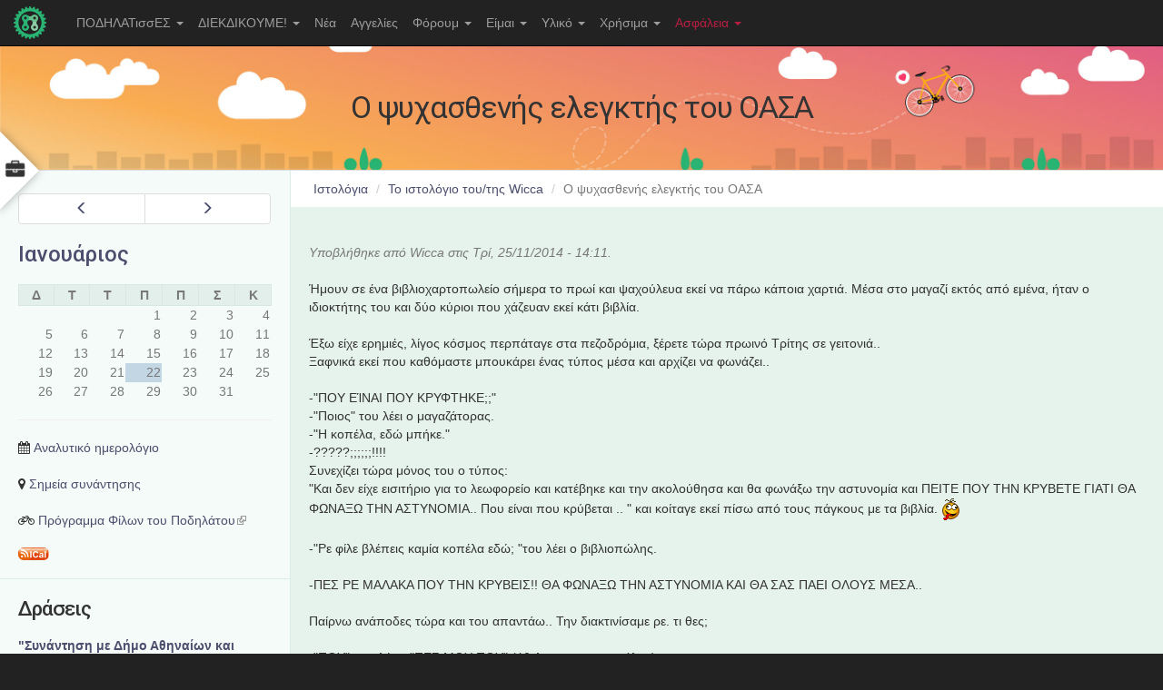

--- FILE ---
content_type: text/html; charset=utf-8
request_url: https://www.podilates.gr/content/o-psyhasthenis-elegktis-toy-oasa
body_size: 24026
content:
<!doctype html>
<html lang="el" class="no-js">
  <head profile="http://www.w3.org/1999/xhtml/vocab">
    <meta http-equiv="X-UA-Compatible" content="IE=edge, chrome=1">
    <meta http-equiv="Content-Security-Policy" content="upgrade-insecure-requests">
    <meta name="viewport" content="width=device-width, initial-scale=1.0">
    <meta http-equiv="Content-Type" content="text/html; charset=utf-8" />
<meta name="Generator" content="Drupal 7 (http://drupal.org)" />
<link rel="canonical" href="/content/o-psyhasthenis-elegktis-toy-oasa" />
<link rel="shortlink" href="/node/38111" />
<link rel="alternate" type="text/calendar" title="Add to My Calendar" href="webcal://www.podilates.gr/calendar-node-field-datestamp/ical/%2A/calendar.ics" />
<link rel="shortcut icon" href="https://www.podilates.gr/sites/all/themes/tweme/favicon.ico" type="image/vnd.microsoft.icon" />
    <title>Ο ψυχασθενής ελεγκτής του ΟΑΣΑ | ΠΟΔΗΛΑΤισσΕΣ.gr</title>
    <link type="text/css" rel="stylesheet" href="https://www.podilates.gr/sites/default/files/css/css_lQaZfjVpwP_oGNqdtWCSpJT1EMqXdMiU84ekLLxQnc4.css" media="all" />
<link type="text/css" rel="stylesheet" href="https://www.podilates.gr/sites/default/files/css/css_FJ-aPrQBQjwu1Gew_Bwh1665YIuJxYFNxDe6SLjHJZo.css" media="all" />
<link type="text/css" rel="stylesheet" href="https://www.podilates.gr/sites/default/files/css/css_AT3AqOEXPvAov5r4lLdluXuOs2aIVSRiqJ4QzM_dLkM.css" media="all" />
<link type="text/css" rel="stylesheet" href="//maxcdn.bootstrapcdn.com/font-awesome/4.7.0/css/font-awesome.min.css" media="all" />
<link type="text/css" rel="stylesheet" href="https://cdn.jsdelivr.net/npm/bootstrap@3.3.4/dist/css/bootstrap.min.css" media="all" />
<link type="text/css" rel="stylesheet" href="https://cdn.jsdelivr.net/npm/@unicorn-fail/drupal-bootstrap-styles@0.0.2/dist/3.3.1/7.x-3.x/drupal-bootstrap.min.css" media="all" />
<link type="text/css" rel="stylesheet" href="https://www.podilates.gr/sites/default/files/css/css_NFUfdgNlK2RH_uy1X2-F7f6ddSBF5-l62kIuUFrWnXQ.css" media="all" />
<link type="text/css" rel="stylesheet" href="https://www.podilates.gr/sites/default/files/css/css_MVIRj8cdk3LfJFzMWOuxkKL4n9ntXGXl2t-UxVZPqXI.css" media="all" />
<link type="text/css" rel="stylesheet" href="http://fonts.googleapis.com/css?family=Roboto:500&amp;subset=greek" media="all" />
    <script src="//ajax.googleapis.com/ajax/libs/jquery/1.10.2/jquery.min.js"></script>
<script>window.jQuery || document.write("<script src='/sites/all/modules/jquery_update/replace/jquery/1.10/jquery.min.js'>\x3C/script>")</script>
<script src="https://www.podilates.gr/sites/default/files/js/js_Hfha9RCTNm8mqMDLXriIsKGMaghzs4ZaqJPLj2esi7s.js"></script>
<script src="https://www.podilates.gr/sites/default/files/js/js_lwMIirFF3uBg4kGZUyKF-F6500Ofdy1XVN2fK0BUmag.js"></script>
<script src="https://cdn.jsdelivr.net/npm/bootstrap@3.3.4/dist/js/bootstrap.min.js"></script>
<script src="https://www.podilates.gr/sites/default/files/js/js_gHk2gWJ_Qw_jU2qRiUmSl7d8oly1Cx7lQFrqcp3RXcI.js"></script>
<script src="https://www.podilates.gr/sites/default/files/js/js_psJfLRoeToldgQi95p-a7QptK4XN-USItoT9_sXsF5o.js"></script>
<script>window.a2a_config=window.a2a_config||{};window.da2a={done:false,html_done:false,script_ready:false,script_load:function(){var a=document.createElement('script'),s=document.getElementsByTagName('script')[0];a.type='text/javascript';a.async=true;a.src='https://static.addtoany.com/menu/page.js';s.parentNode.insertBefore(a,s);da2a.script_load=function(){};},script_onready:function(){da2a.script_ready=true;if(da2a.html_done)da2a.init();},init:function(){for(var i=0,el,target,targets=da2a.targets,length=targets.length;i<length;i++){el=document.getElementById('da2a_'+(i+1));target=targets[i];a2a_config.linkname=target.title;a2a_config.linkurl=target.url;if(el){a2a.init('page',{target:el});el.id='';}da2a.done=true;}da2a.targets=[];}};(function ($){Drupal.behaviors.addToAny = {attach: function (context, settings) {if (context !== document && window.da2a) {if(da2a.script_ready)a2a.init_all();da2a.script_load();}}}})(jQuery);a2a_config.callbacks=a2a_config.callbacks||[];a2a_config.callbacks.push({ready:da2a.script_onready});a2a_config.overlays=a2a_config.overlays||[];a2a_config.templates=a2a_config.templates||{};</script>
<script src="https://www.podilates.gr/sites/default/files/js/js_wTa7-qIWjDrosAPuYH1igKuw-sudAaK9CaSYSCT20-M.js"></script>
<script src="https://www.podilates.gr/sites/default/files/js/js_OLgr-593LYCzF1vZ05PpqLNjLgPEsdxeuLPiASPOib8.js"></script>
<script>jQuery.extend(Drupal.settings, {"basePath":"\/","pathPrefix":"","setHasJsCookie":0,"ajaxPageState":{"theme":"tweme","theme_token":"BQinAaRduKlDtsqIteDIZF9PMBqAabQCAFHsDnZszLo","jquery_version":"1.10","js":{"modules\/statistics\/statistics.js":1,"0":1,"sites\/all\/themes\/bootstrap\/js\/bootstrap.js":1,"\/\/ajax.googleapis.com\/ajax\/libs\/jquery\/1.10.2\/jquery.min.js":1,"1":1,"misc\/jquery-extend-3.4.0.js":1,"misc\/jquery-html-prefilter-3.5.0-backport.js":1,"misc\/jquery.once.js":1,"misc\/drupal.js":1,"sites\/all\/modules\/jquery_update\/replace\/ui\/external\/jquery.cookie.js":1,"sites\/all\/modules\/jquery_update\/replace\/misc\/jquery.form.min.js":1,"misc\/form.js":1,"misc\/form-single-submit.js":1,"misc\/ajax.js":1,"sites\/all\/modules\/jquery_update\/js\/jquery_update.js":1,"https:\/\/cdn.jsdelivr.net\/npm\/bootstrap@3.3.4\/dist\/js\/bootstrap.min.js":1,"sites\/all\/modules\/entityreference\/js\/entityreference.js":1,"public:\/\/languages\/el_sUDRvvNzj09n8L8A-qE6Qr5MrEfXAzfxIG1xLpgRcdY.js":1,"sites\/all\/libraries\/colorbox\/jquery.colorbox-min.js":1,"sites\/all\/modules\/colorbox\/js\/colorbox.js":1,"sites\/all\/modules\/lightbox2\/js\/auto_image_handling.js":1,"sites\/all\/modules\/lightbox2\/js\/lightbox.js":1,"sites\/all\/modules\/quote\/quote.js":1,"sites\/all\/modules\/views\/js\/base.js":1,"sites\/all\/themes\/bootstrap\/js\/misc\/_progress.js":1,"sites\/all\/modules\/views\/js\/ajax_view.js":1,"sites\/all\/themes\/bootstrap\/js\/misc\/_collapse.js":1,"sites\/all\/modules\/fivestar\/js\/fivestar.js":1,"sites\/all\/modules\/extlink\/js\/extlink.js":1,"2":1,"sites\/all\/themes\/tweme\/tweme.js":1,"sites\/all\/themes\/bootstrap\/js\/modules\/views\/js\/ajax_view.js":1,"sites\/all\/themes\/bootstrap\/js\/misc\/ajax.js":1},"css":{"modules\/system\/system.base.css":1,"sites\/all\/modules\/date\/date_repeat_field\/date_repeat_field.css":1,"modules\/field\/theme\/field.css":1,"sites\/all\/modules\/field_hidden\/field_hidden.css":1,"modules\/node\/node.css":1,"sites\/all\/modules\/youtube\/css\/youtube.css":1,"sites\/all\/modules\/calendar\/css\/calendar_multiday.css":1,"sites\/all\/modules\/extlink\/css\/extlink.css":1,"sites\/all\/modules\/views\/css\/views.css":1,"sites\/all\/modules\/ckeditor\/css\/ckeditor.css":1,"sites\/all\/libraries\/colorbox\/example1\/colorbox.css":1,"sites\/all\/modules\/ctools\/css\/ctools.css":1,"sites\/all\/modules\/hidden_comment\/hidden_comment.css":1,"sites\/all\/modules\/lightbox2\/css\/lightbox.css":1,"sites\/all\/modules\/quote\/quote.css":1,"sites\/all\/modules\/advanced_forum\/styles\/naked\/advanced-forum.naked.structure.css":1,"sites\/all\/modules\/advanced_forum\/styles\/naked\/advanced-forum.naked.images.css":1,"sites\/all\/modules\/date\/date_views\/css\/date_views.css":1,"sites\/all\/modules\/fivestar\/css\/fivestar.css":1,"sites\/all\/modules\/addtoany\/addtoany.css":1,"\/\/maxcdn.bootstrapcdn.com\/font-awesome\/4.7.0\/css\/font-awesome.min.css":1,"https:\/\/cdn.jsdelivr.net\/npm\/bootstrap@3.3.4\/dist\/css\/bootstrap.min.css":1,"https:\/\/cdn.jsdelivr.net\/npm\/@unicorn-fail\/drupal-bootstrap-styles@0.0.2\/dist\/3.3.1\/7.x-3.x\/drupal-bootstrap.min.css":1,"sites\/all\/themes\/tweme\/common.less":1,"sites\/all\/themes\/tweme\/style.less":1,"sites\/default\/files\/fontyourface\/font.css":1,"http:\/\/fonts.googleapis.com\/css?family=Roboto:500\u0026subset=greek":1}},"colorbox":{"opacity":"0.85","current":"{current} of {total}","previous":"\u00ab Prev","next":"Next \u00bb","close":"\u039a\u03bb\u03b5\u03af\u03c3\u03b9\u03bc\u03bf","maxWidth":"98%","maxHeight":"98%","fixed":true,"mobiledetect":true,"mobiledevicewidth":"480px","file_public_path":"\/sites\/default\/files","specificPagesDefaultValue":"admin*\nimagebrowser*\nimg_assist*\nimce*\nnode\/add\/*\nnode\/*\/edit\nprint\/*\nprintpdf\/*\nsystem\/ajax\nsystem\/ajax\/*"},"lightbox2":{"rtl":"0","file_path":"\/(\\w\\w\/)private:\/","default_image":"\/sites\/all\/modules\/lightbox2\/images\/brokenimage.jpg","border_size":10,"font_color":"000","box_color":"fff","top_position":"","overlay_opacity":"0.8","overlay_color":"000","disable_close_click":1,"resize_sequence":0,"resize_speed":200,"fade_in_speed":200,"slide_down_speed":400,"use_alt_layout":0,"disable_resize":0,"disable_zoom":1,"force_show_nav":0,"show_caption":0,"loop_items":0,"node_link_text":"View Image Details","node_link_target":0,"image_count":"\u0395\u03b9\u03ba\u03cc\u03bd\u03b1 !current \u03b1\u03c0\u03cc !total","video_count":"Video !current of !total","page_count":"Page !current of !total","lite_press_x_close":"press \u003Ca href=\u0022#\u0022 onclick=\u0022hideLightbox(); return FALSE;\u0022\u003E\u003Ckbd\u003Ex\u003C\/kbd\u003E\u003C\/a\u003E to close","download_link_text":"","enable_login":false,"enable_contact":false,"keys_close":"c x 27","keys_previous":"p 37","keys_next":"n 39","keys_zoom":"z","keys_play_pause":"32","display_image_size":"original","image_node_sizes":"()","trigger_lightbox_classes":"","trigger_lightbox_group_classes":"","trigger_slideshow_classes":"","trigger_lightframe_classes":"","trigger_lightframe_group_classes":"","custom_class_handler":"lightbox","custom_trigger_classes":"img.lightbox","disable_for_gallery_lists":1,"disable_for_acidfree_gallery_lists":true,"enable_acidfree_videos":true,"slideshow_interval":5000,"slideshow_automatic_start":true,"slideshow_automatic_exit":true,"show_play_pause":true,"pause_on_next_click":false,"pause_on_previous_click":true,"loop_slides":false,"iframe_width":600,"iframe_height":400,"iframe_border":1,"enable_video":0,"useragent":"Mozilla\/5.0 (Macintosh; Intel Mac OS X 10_15_7) AppleWebKit\/537.36 (KHTML, like Gecko) Chrome\/131.0.0.0 Safari\/537.36; ClaudeBot\/1.0; +claudebot@anthropic.com)"},"quote_nest":"0","views":{"ajax_path":"\/views\/ajax","ajaxViews":{"views_dom_id:a41753d8b0303dc7ac835fde06dd7db1":{"view_name":"calendar_next","view_display_id":"block_1","view_args":"2026-01","view_path":"node\/38111","view_base_path":"calendar-node-field-datestamp\/month","view_dom_id":"a41753d8b0303dc7ac835fde06dd7db1","pager_element":0},"views_dom_id:3e7ca3b2fa40e3c7f2bb2be9a6f05ea8":{"view_name":"calendar_next","view_display_id":"block_2","view_args":"","view_path":"node\/38111","view_base_path":"calendar-node-field-datestamp\/month","view_dom_id":"3e7ca3b2fa40e3c7f2bb2be9a6f05ea8","pager_element":0}}},"urlIsAjaxTrusted":{"\/views\/ajax":true,"\/content\/o-psyhasthenis-elegktis-toy-oasa":true,"\/content\/o-psyhasthenis-elegktis-toy-oasa?destination=node\/38111":true},"better_exposed_filters":{"views":{"calendar_next":{"displays":{"block_1":{"filters":[]},"block_2":{"filters":[]}}}}},"statistics":{"data":{"nid":"38111"},"url":"\/modules\/statistics\/statistics.php"},"extlink":{"extTarget":"_blank","extClass":"ext","extLabel":"(link is external)","extImgClass":0,"extIconPlacement":0,"extSubdomains":1,"extExclude":"(dwforum\\.net)","extInclude":"","extCssExclude":".region-share","extCssExplicit":"","extAlert":0,"extAlertText":"This link will take you to an external web site.","mailtoClass":"mailto","mailtoLabel":"(link sends e-mail)","extUseFontAwesome":false},"bootstrap":{"anchorsFix":"0","anchorsSmoothScrolling":"0","formHasError":1,"popoverEnabled":1,"popoverOptions":{"animation":1,"html":0,"placement":"right","selector":"","trigger":"click","triggerAutoclose":1,"title":"","content":"","delay":0,"container":"body"},"tooltipEnabled":1,"tooltipOptions":{"animation":1,"html":0,"placement":"auto top","selector":"","trigger":"hover focus","delay":0,"container":"body"}}});</script>
    <script type="text/javascript" src="/sites/all/themes/tweme/jquery.mCustomScrollbar.concat.min.js"></script>
    <link rel="stylesheet" type="text/css" href="/sites/all/themes/tweme/jquery.mCustomScrollbar.min.css">
    <meta name="google-site-verification" content="e1w90XKEOm5QN0VrJJsUoCjw3rrUSq_UDOUs1mcOGt8" />
  </head>
  <body class="html not-front not-logged-in one-sidebar sidebar-first page-node page-node- page-node-38111 node-type-blog">
        

<div id="wrapper" class="toggled">
      <aside id="sidebar-wrapper" class="mCustomScrollbar" data-mcs-theme="dark">
      <!-- <h3 class="block-title side-menu-title">Εργαλεία</h3> -->
        <div class="region region-side-menu">
    <section id="block-search-form" class="block block-search clearfix">

      
  <form class="form-search content-search" action="/content/o-psyhasthenis-elegktis-toy-oasa" method="post" id="search-block-form" accept-charset="UTF-8"><div><div>
      <h2 class="element-invisible">Φόρμα αναζήτησης</h2>
    <div class="input-group"><input title="Πληκτρολογήστε τους όρους που θέλετε να αναζητήσετε." placeholder="Αναζήτηση" class="form-control form-text" type="text" id="edit-search-block-form--2" name="search_block_form" value="" size="15" maxlength="128" /><span class="input-group-btn"><button type="submit" class="btn btn-primary"><span class="icon glyphicon glyphicon-search" aria-hidden="true"></span>
</button></span></div><div class="form-actions form-wrapper form-group" id="edit-actions"><button class="element-invisible btn btn-primary form-submit" type="submit" id="edit-submit" name="op" value="Αναζήτηση">Αναζήτηση</button>
</div><input type="hidden" name="form_build_id" value="form-ZKiUWugL3FA-odBzujZLoPK91jgxmxfJQy_r77kFtSo" />
<input type="hidden" name="form_id" value="search_block_form" />
</div>
</div></form>
</section>
<section id="block-user-login" class="block block-user clearfix">

        <h2 class="block-title">Είσοδος</h2>
    
  <form action="/content/o-psyhasthenis-elegktis-toy-oasa?destination=node/38111" method="post" id="user-login-form" accept-charset="UTF-8"><div><div class="form-item form-item-name form-type-textfield form-group"> <label class="control-label" for="edit-name">Όνομα χρήστη <span class="form-required" title="Το πεδίο είναι απαραίτητο.">*</span></label>
<input class="form-control form-text required" type="text" id="edit-name" name="name" value="" size="15" maxlength="60" /></div><div class="form-item form-item-pass form-type-password form-group"> <label class="control-label" for="edit-pass">Συνθηματικό <span class="form-required" title="Το πεδίο είναι απαραίτητο.">*</span></label>
<input class="form-control form-text required" type="password" id="edit-pass" name="pass" size="15" maxlength="128" /></div><ul class="list-unstyled"><li><a href="/user/register" title="Δημιουργήστε ένα νέο λογαριασμό χρήστη.">Δημιουργία νέου λογαριασμού</a></li>
<li><a href="/user/password" title="Ανάκτηση νέου συνθηματικού εισόδου μέσω e-mail.">Ανάκτηση νέου συνθηματικού εισόδου</a></li>
</ul><input type="hidden" name="form_build_id" value="form-6I7e_XTiE9cAdjoJ-8Sxn3_E4G17oGqbOq8-6LTlLXY" />
<input type="hidden" name="form_id" value="user_login_block" />
<div class="form-actions form-wrapper form-group" id="edit-actions--2"><button type="submit" id="edit-submit--2" name="op" value="Είσοδος" class="btn btn-primary form-submit">Είσοδος</button>
</div></div></form>
</section>
  </div>
    </aside>
  
<div id="page-content-wrapper">
      <button type="submit" class="side-btn" id="side-menu-toggle"><i class="fa fa-briefcase"></i></button>
  


<div class="navbar navbar-fixed-top navbar-inverse">
  <div class="container-fluid">
    <div class="navbar-header">
            <a class="navbar-brand" href="/" title="Αρχική">
                <img src="https://www.podilates.gr/sites/all/themes/tweme/logo.png" alt="Αρχική" />
                      </a>
            <button type="button" class="navbar-toggle" data-toggle="collapse" data-target=".navbar-collapse">
        <span class="icon-bar"></span>
        <span class="icon-bar"></span>
        <span class="icon-bar"></span>
      </button>
    </div>
          <div class="navbar-collapse collapse">
        <nav role="navigation">
          <ul class="menu nav navbar-nav"><li class="first expanded dropdown"><a href="/content/poioies-eimaste" title="" class="dropdown-toggle" data-toggle="dropdown">ΠΟΔΗΛΑΤισσΕΣ <span class="caret"></span></a><ul class="dropdown-menu"><li class="first leaf"><a href="/content/poioies-eimaste" title="">Ποιοι/ες είμαστε</a></li>
<li class="leaf"><a href="/content/syneleysi-podilatisses" title="">Που θα μας βρείτε</a></li>
<li class="leaf"><a href="/content/hroniko-ekdiloseon-tis-syllogikotitas-podilatisses" title="">Χρονικό</a></li>
<li class="leaf"><a href="/contact" title="">Επικοινωνία</a></li>
<li class="leaf"><a href="/content/rss-feeds-apo-podilatesgr" title="RSS FEEDS από το podilates.gr">Rss Feed</a></li>
<li class="leaf"><a href="/firstpages" title="">Πρωτοσέλιδα</a></li>
<li class="leaf"><a href="/content/omades" title="Τοπικές ομάδες και θεματικές ομάδες για να συμμετέχετε">Ομάδες</a></li>
<li class="expanded"><a href="/content/topikes-omades" title="Ομάδες σε περιοχές της Αθήνας">Τοπικές ομάδες</a></li>
<li class="last expanded"><a href="http://www.podilates.gr/?q=og" title="Ομάδες με κάποιο αντικείμενο δράσης">Ομάδες εργασίας</a></li>
</ul></li>
<li class="expanded dropdown"><a href="/content/diekdikoyme-0" title="" class="dropdown-toggle" data-toggle="dropdown">ΔΙΕΚΔΙΚΟΥΜΕ! <span class="caret"></span></a><ul class="dropdown-menu"><li class="first leaf"><a href="/content/zitame-podilatodromoys-gia-na-kinoymaste-me-asfaleia" title="">Ποδηλατόδρομοι</a></li>
<li class="leaf"><a href="/content/metro-tis-athinas" title="">ΜΕΤΡΟ</a></li>
<li class="leaf"><a href="/content/na-anatheorithei-o-dysmenis-gia-podilato-anahronistikos-kodikas-odikis-kykloforias" title="">ΚΟΚ</a></li>
<li class="leaf"><a href="/content/na-dothoyn-oikonomika-kinitra-gia-tin-promitheia-podilatoy" title="">ΦΠΑ</a></li>
<li class="leaf"><a href="/content/ethniko-symvoylio-odikis-asfaleias" title="">Οδική Ασφάλεια</a></li>
<li class="last leaf"><a href="/content/kataskeyi-kai-topothetisi-mparon-stathmeysis-gia-podilata" title="">Στάθμευση Ποδηλάτων</a></li>
</ul></li>
<li class="leaf"><a href="/nea" title="">Νέα</a></li>
<li class="leaf"><a href="/aggelies">Αγγελίες</a></li>
<li class="expanded dropdown"><a href="/forum" title="" class="dropdown-toggle" data-toggle="dropdown">Φόρουμ <span class="caret"></span></a><ul class="dropdown-menu"><li class="first leaf"><a href="/forum" title="Η αρχική σελίδα του φόρουμ">Αρχική φόρουμ</a></li>
<li class="leaf"><a href="/forum/kanones-dimosieysis-sto-foroym/kanones-dimosieysis-sto-forum" title="Κανόνες δημοσίευσης στο φόρουμ">Κανόνες δημοσίευσης</a></li>
<li class="expanded"><a href="/forums/forum/podilato-kai-poli" title="">Ποδήλατο και Πόλη</a></li>
<li class="expanded"><a href="/forums/forum/podilato" title="Γενικά θέματα για το ποδήλατο">Ποδήλατο</a></li>
<li class="expanded"><a href="/forums/forum/draseis-stohoi" title="Ακτιβισμός και ιδέες - προτάσεις για την προώθηση του ποδηλάτου">Στόχοι, Δράσεις</a></li>
<li class="leaf"><a href="/forums/draseis-stohoi/me-podilato-sti-doyleia" title="">Με Ποδήλατο στη Δουλειά</a></li>
<li class="expanded"><a href="/forums/podilato/roda-tsanta-kai-kopana" title="Το ποδήλατο ως τρόπος ζωής (εικαστικά, video κ.λπ.)">Ρόδα, τσάντα και κοπάνα</a></li>
<li class="expanded"><a href="/forums/forum/podilatovoltes" title="">Ποδηλατοβόλτες</a></li>
<li class="leaf"><a href="/forums/podilato/agora-podilatoy-klp" title="Συμβουλές για αγορά ποδηλάτου, είδος, μέγεθος &amp; ανταλλακτικών κ.λπ.">Αγορά ποδηλάτου</a></li>
<li class="expanded"><a href="/forums/podilato/aggelies-gia-podilata" title="Πουλήστε ή ανταλλάξτε το ποδήλατο σας">Αγγελίες για ποδήλατα</a></li>
<li class="leaf"><a href="/forums/aggelies-gia-podilata/hariste" title="Χαρίστε οτιδήποτε!">Χαρίστε</a></li>
<li class="leaf"><a href="/forums/forum/oikologia" title="Περιβάλλον, φύση, βιωσιμότητα">Οικολογία</a></li>
<li class="leaf"><a href="/forums/podilato/se-eida" title="Έλα που δεν ξέρεις...">Σε είδα</a></li>
<li class="leaf"><a href="/forums/forum/horis-trohoys" title="Οτιδήποτε άλλο... σας εμπνέει!">Χωρίς τροχούς</a></li>
<li class="last leaf"><a href="/forums/podilato-kai-poli/pezi-metakinisi" title="Θέματα που αφορούν πεζούς">Πεζή Μετακίνηση</a></li>
</ul></li>
<li class="expanded dropdown"><a href="/content/eimai" title="Είμαι..." class="dropdown-toggle" data-toggle="dropdown">Είμαι <span class="caret"></span></a><ul class="dropdown-menu"><li class="first leaf"><a href="/content/podilasia-kai-atoma-me-eidikes-anagkes-amea" title="Ποδηλασία και Άτομα Με Ειδικές Ανάγκες ( ΑΜΕΑ )">ΑΜΕΑ</a></li>
<li class="leaf"><a href="/content/goneis-kai-podilato" title="Γονείς και ποδήλατο">Γονιός</a></li>
<li class="leaf"><a href="/content/ekpaideytikos-kai-podilato" title="Εκπαιδευτικός και ποδήλατο">Εκπαιδευτικός</a></li>
<li class="last leaf"><a href="https://www.podilates.gr/content/dimarhos" title="">Δήμαρχος</a></li>
</ul></li>
<li class="expanded dropdown"><a href="/content/gallery" title="" class="dropdown-toggle" data-toggle="dropdown">Υλικό <span class="caret"></span></a><ul class="dropdown-menu"><li class="first leaf"><a href="/content/gallery" title="Συλλογή φωτογραφιών">Gallery</a></li>
<li class="leaf"><a href="/content/me-podilato-sti-doyleia" title="Περιγραφή καμπάνιας &quot;Με Ποδήλατο στη Δουλειά&quot;">Με Ποδήλατο στη Δουλειά</a></li>
<li class="expanded"><a href="/content/keimena" title="">Κείμενα</a></li>
<li class="leaf"><a href="/press" title="Άρθρα για το Ποδήλατο στον Ελληνικό Τύπο">Τύπος και Ποδήλατο</a></li>
<li class="leaf"><a href="/content/afises-trykakia" title="">Αφίσες</a></li>
<li class="last leaf"><a href="/forum/apories-protaseis-gia-royhismo-exartimata-ki-axesoyar/podilatika-mployzakia" title="">Στάμπες</a></li>
</ul></li>
<li class="expanded dropdown"><a href="/content/hrisima" title="" class="dropdown-toggle" data-toggle="dropdown">Χρήσιμα <span class="caret"></span></a><ul class="dropdown-menu"><li class="first leaf"><a href="/content/hrisima" title="Όλες οι χρήσιμες ενημερωτικές δημοσιεύσεις">Όλα τα Χρήσιμα</a></li>
<li class="leaf"><a href="/forum/metakinisi-stin-poli/o-dekalogos-toy-arharioy-podilati" title="Ο δεκάλογος του αρχάριου ποδηλάτη">Δεκάλογος</a></li>
<li class="leaf"><a href="/content/seminaria" title="Σεμινάρια εκμάθησης ποδηλάτου &amp; τεχνικών θεμάτων">Σεμινάρια</a></li>
<li class="leaf"><a href="/forum/podilato-kai-poli/mathimata-podilatoy-isorropias-servis" title="Μαθήματα ποδηλάτου (ισορροπίας &amp; σερβις)">Μαθήματα ποδηλάτου</a></li>
<li class="leaf"><a href="/content/min-xemeineis-me-ena-podilato-poy-tha-misiseis-merikes-symvoyles-gia-tin-agora-podilatoy" title="">Αγορά ποδηλάτου</a></li>
<li class="leaf"><a href="/forum/podilato-kai-poli/eyretirio-podilatadika-stin-attikithessaloniki-enoikiaseis-podilaton" title="Ποδηλατάδικα στην Αττική/Θεσσαλονίκη - Ενοικιάσεις ποδηλάτων">Ποδηλατάδικα - Ενοικιάσεις</a></li>
<li class="leaf"><a href="/forum/podilato/vivlia-podilasias" title="Τεχνικά βιβλία για το ποδήλατο &amp; την ποδηλασία">Βιβλία ποδηλασίας</a></li>
<li class="leaf"><a href="/forum/podilato/egheiridia-podilatoy-faq-syntirisi-gia-arharioys" title="Εγχειρίδια Ποδηλάτου &amp; FAQ - Συντήρηση για Αρχάριους">Εγχειρίδια</a></li>
<li class="leaf"><a href="/content/eleghos-kai-syntirisi-toy-podilatoy" title="Έλεγχος και συντήρηση του ποδηλάτου">Έλεγχος &amp; συντήρηση</a></li>
<li class="leaf"><a href="/content/syllogi-tehnikon-podilatikon-thematon" title="Συλλογή ποικίλων τεχνικών ποδηλατικών θεμάτων">Συλλογή θεμάτων</a></li>
<li class="leaf"><a href="/forum/odiki-asfaleia/eyretirio-podilato-kai-kok-odiki-asfaleia" title="Ποδήλατο και Κ.Ο.Κ. - Οδική Ασφάλεια">Κ.Ο.Κ. &amp; Ποδηλασία</a></li>
<li class="leaf"><a href="/content/kataskeyi-kai-topothetisi-mparon-stathmeysis-gia-podilata" title="Κατασκευή και τοποθέτηση μπαρών στάθμευσης για ποδήλατα">Στάθμευση ποδηλάτων</a></li>
<li class="leaf"><a href="/forum/mesa-mazikis-metaforas/apofaseis-metaforas-ton-podilaton-sta-mmm" title="Αποφάσεις μεταφοράς των ποδηλάτων στα ΜΜΜ">Μέσα Μαζικής Μεταφοράς</a></li>
<li class="leaf"><a href="/content/hartes-podilatikes-diadromes-stin-athina-kai-ta-proastia" title="">Χάρτες</a></li>
<li class="leaf"><a href="/content/links" title="">Links</a></li>
<li class="last leaf"><a href="/forum/stisimo-toy-istohoroy/odigies-ploigisis-periigisis-ston-istohoro-podilatisses" title="Οδηγίες Πλοήγησης &amp; Περιήγησης στον ιστοχώρο ΠΟΔΗΛΑΤισσΕΣ">Πλοήγηση στον ιστοχώρο</a></li>
</ul></li>
<li class="last expanded dropdown"><a href="/content/podilatontas-sto-dromo" title="Ασφάλεια του ποδηλάτου... και του ποδηλάτη" class="dropdown-toggle" data-toggle="dropdown">Ασφάλεια <span class="caret"></span></a><ul class="dropdown-menu"><li class="first leaf"><a href="/content/podilatontas-sto-dromo" title="">Ασφαλής οδήγηση</a></li>
<li class="leaf"><a href="/content/pos-na-kykloforeis-me-asfaleiaotan-podilateis" title="Πως να αποφύγεις τη σύγκρουση με το αυτοκίνητο (όταν ποδηλατείς)">Αποφυγή σύγκρουσης</a></li>
<li class="leaf"><a href="/content/asfaleia-podilatoy-prolipsi-kleidoma" title="Ασφάλεια ποδηλάτου (πρόληψη, κλείδωμα...)">Ασφάλεια ποδηλάτου</a></li>
<li class="leaf"><a href="/content/pos-na-min-haso-podilato-moy" title="Πως να μην χάσω το ποδήλατό μου">Αποφυγή κλοπής</a></li>
<li class="leaf"><a href="/content/pos-na-min-haso-podilato-moy" title="">Κλείδωμα ποδηλάτου</a></li>
<li class="leaf"><a href="/content/lathi-kleidomatos-quiz" title="">Λάθη κλειδώματος - Quiz</a></li>
<li class="leaf"><a href="/forum/klemmena-podilata/pos-na-kleidosete-podilato-sas" title="Πως να κλειδώσετε το ποδήλατο σας">Κλείδωμα (+συζήτηση)</a></li>
<li class="leaf"><a href="/content/synitheis-methodoi-klopis-podilatoy" title="Συνήθεις μέθοδοι κλοπής ποδηλάτου">Μέθοδοι κλοπής</a></li>
<li class="last leaf"><a href="/forum/klemmena-podilata/katahorisi-klemmenon-podilaton" title="Καταχώρηση κλεμμένου ποδηλάτου">Κλεμμένα ποδήλατα</a></li>
</ul></li>
</ul>                            </nav>
      </div>
      </div>
  </div>

<header class="header"  style="background-image: url(https://www.podilates.gr/sites/default/files/imageblock/podilates_banner01.jpg)">
  <div class="header-top">
    <div class="container">
                </div>
  </div>
    <div class="jumbotron">
    <div class="container">
      <h1>Ο ψυχασθενής ελεγκτής του ΟΑΣΑ</h1>
    </div>
  </div>
    <div class="header-bottom">
    <div class="container">
          </div>
  </div>
</header>

<section class="main">
  <div class="container-fluid">
    <div class="row">
            <section class="main-col col-md-9 col-md-push-3">
        <ol class="breadcrumb list-unstyled"><li><a href="/blog">Ιστολόγια</a></li>
<li><a href="/blogs/wicca">Το ιστολόγιο του/της Wicca</a></li>
<li class="active">Ο ψυχασθενής ελεγκτής του ΟΑΣΑ</li>
</ol>                                  <div class="region region-content">
    <section id="block-system-main" class="block block-system clearfix">

      
  <article id="node-38111" class="node node-blog clearfix">
    <header>
                    <span class="submitted">
            Υποβλήθηκε από <span class="username">Wicca</span> στις Τρί, 25/11/2014 - 14:11.    </span>
      </header>
    <div class="field field-name-body field-type-text-with-summary field-label-hidden"><div class="field-items"><div class="field-item even"><p>Ήμουν σε ένα βιβλιοχαρτοπωλείο σήμερα το πρωί και ψαχούλευα εκεί να πάρω κάποια χαρτιά. Μέσα στο μαγαζί εκτός από εμένα, ήταν ο ιδιοκτήτης του και δύο κύριοι που χάζευαν εκεί κάτι βιβλία. </p>
<p>Έξω είχε ερημιές, λίγος κόσμος περπάταγε στα πεζοδρόμια, ξέρετε τώρα πρωινό Τρίτης σε γειτονιά..<br />
Ξαφνικά εκεί που καθόμαστε μπουκάρει ένας τύπος μέσα και αρχίζει να φωνάζει.. </p>
<p>-"ΠΟΥ ΕΊΝΑΙ ΠΟΥ ΚΡΥΦΤΗΚΕ;;"<br />
-"Ποιος" του λέει ο μαγαζάτορας.<br />
-"Η κοπέλα, εδώ μπήκε."<br />
-?????;;;;;;!!!!<br />
Συνεχίζει τώρα μόνος του ο τύπος:<br />
"Και δεν είχε εισιτήριο για το λεωφορείο και κατέβηκε και την ακολούθησα και θα φωνάξω την αστυνομία και ΠΕΙΤΕ ΠΟΥ ΤΗΝ ΚΡΥΒΕΤΕ ΓΙΑΤΙ ΘΑ ΦΩΝΑΞΩ ΤΗΝ ΑΣΤΥΝΟΜΙΑ.. Που είναι που κρύβεται .. " και κοίταγε εκεί πίσω από τους πάγκους με τα βιβλία. <img src="/sites/default/files/smileys/wacko1.gif" /></p>
<p>-"Ρε φίλε βλέπεις καμία κοπέλα εδώ; "του λέει ο βιβλιοπώλης.</p>
<p>-ΠΕΣ ΡΕ ΜΑΛΑΚΑ ΠΟΥ ΤΗΝ ΚΡΥΒΕΙΣ!! ΘΑ ΦΩΝΑΞΩ ΤΗΝ ΑΣΤΥΝΟΜΙΑ ΚΑΙ ΘΑ ΣΑΣ ΠΑΕΙ ΟΛΟΥΣ ΜΕΣΑ..</p>
<p>Παίρνω ανάποδες τώρα και του απαντάω.. Την διακτινίσαμε ρε. τι θες; </p>
<p>-"ΠΟΥ" μου λέει.. "ΠΕΣ ΜΟΥ ΠΟΥ" (ήθελε να του πω κιόλας)</p>
<p>Συνέχισε εκεί να ουρλιάζει, στραβώνει και ο βιβλιοπώλης, του λέει σήκω και βγες έξω γιατί θα τις αρπάξεις και ούτε η αστυνομία δεν θα σε σώσει..</p>
<p>Βγήκε έξω και συνέχισε να ωρύεται μόνος του στο πεζοδρόμιο. </p>
<p>Ξέρετε τώρα.. όσοι είμαστε μέσα στο μαγαζί κοιταζόμαστε κάπως... ντόινγκ!!! <img src="/sites/default/files/smileys/laugh.gif" /></p>
<p>Περνάει κανένα δεκάλεπτο, φεύγω και εγώ από το μαγαζί να πάω να πάρω ψωμί και τον βλέπω τον βαρεμένο να κάθεται στην στάση παρακάτω και να συνεχίζει να μιλάει μόνος του.</p>
<p>Δεν μου λέτε τώρα.. Μήπως ο ΟΑΣΑ έχει μπει σε κανένα πρόγραμμα επαγγελματικής αποκατάστασης ατόμων με βαριές ψυχολογικές διαταραχές; Γιατί .. τι να πω.. εκεί πάει ο νους μου.....</p>
</div></div></div><div class="field field-name-taxonomy-vocabulary-3 field-type-taxonomy-term-reference field-label-inline clearfix"><div class="field-label">Categories:&nbsp;</div><div class="field-items"><div class="field-item even"><a href="/categories/mmm">ΜΜΜ</a></div></div></div><div class="field field-name-field-vote field-type-fivestar field-label-above"><div class="field-label">Αξιολόγηση:&nbsp;</div><div class="field-items"><div class="field-item even"><div class="clearfix fivestar-user-stars fivestar-average-stars fivestar-combo-stars"><div class="fivestar-static-item"><div class="form-item form-type-item form-group"><div class="fivestar-default"><div class="fivestar-widget-static fivestar-widget-static-vote fivestar-widget-static-5 clearfix"><div class="star star-1 star-odd star-first"><span class="off">0</span></div><div class="star star-2 star-even"><span class="off"></span></div><div class="star star-3 star-odd"><span class="off"></span></div><div class="star star-4 star-even"><span class="off"></span></div><div class="star star-5 star-odd star-last"><span class="off"></span></div></div></div><div class="help-block"><div class="fivestar-summary fivestar-summary-user"><span class="user-rating">Η αξιολόγηση σας: <span>Κανένα</span></span></div></div></div></div><div class="fivestar-static-item"><div class="form-item form-type-item form-group"><div class="fivestar-default"><div class="fivestar-widget-static fivestar-widget-static-vote fivestar-widget-static-5 clearfix"><div class="star star-1 star-odd star-first"><span class="off">0</span></div><div class="star star-2 star-even"><span class="off"></span></div><div class="star star-3 star-odd"><span class="off"></span></div><div class="star star-4 star-even"><span class="off"></span></div><div class="star star-5 star-odd star-last"><span class="off"></span></div></div></div><div class="help-block"><div class="fivestar-summary fivestar-summary-average-count"><span class="empty">0 ψήφοι</span></div></div></div></div></div></div></div></div>     <footer>
          <ul class="links list-inline list-unstyled"><li class="addtoany first"><span><span class="a2a_kit a2a_kit_size_32 a2a_target addtoany_list" id="da2a_1">
      <a class="a2a_button_facebook"></a>
<a class="a2a_button_twitter"></a>
<a class="a2a_button_email"></a>
      
      
    </span>
    <script type="text/javascript">
<!--//--><![CDATA[//><!--
if(window.da2a)da2a.script_load();
//--><!]]>
</script></span></li>
<li class="blog_usernames_blog"><a href="/blogs/wicca" title="Ανάγνωση των τελευταίων ιστολογημάτων του χρήστη Wicca.">Ιστολόγιο του χρήστη Wicca</a></li>
<li class="comment_forbidden last"><span><a href="/user/login?destination=comment/reply/38111%23comment-form">Εισέλθετε στο σύστημα</a> ή <a href="/user/register?destination=comment/reply/38111%23comment-form">εγγραφείτε</a> για να υποβάλετε σχόλια</span></li>
</ul>  </footer>
      <div id="forum-comments" class="comment-wrapper">
  <a id="comment-285185"></a>


<div id="post-285185" class="forum-post clearfix el posted-by-476"  >
  <div class="forum-post-info clearfix">
    <div class="forum-posted-on">
      Τρί, 25/11/2014 - 14:17
                    
        
                  </div>
    
    
                      <div class="forum-post-title">
          Παίζει να ήταν και τρελός        </div>
          <span class="forum-post-number"><a href="/comment/285185#comment-285185" class="permalink" rel="bookmark">#1</a></span>
  </div> 
  <div class="forum-post-wrapper">
    <div class="forum-post-panel-sub">
              

<div class="author-pane">
 <div class="author-pane-inner">
        <div class="author-pane-section author-pane-general">
            <div class="author-pane-line author-name">
        <span class="username">Eaglos</span>      </div>

                    
  <div class="picture">
    <img class="img-rounded img-responsive" src="https://www.podilates.gr/sites/default/files/pictures/picture-476.jpg" alt="Εικόνα Eaglos" title="Εικόνα Eaglos" />  </div>
      
                    <div class="author-pane-line author-offline">
           Απών/απούσα        </div>
      
            
            
            
                </div>

        <div class="author-pane-section author-pane-contact">
            
            
            
                </div>

        <div class="author-pane-section author-pane-admin">
            
              </div>
  </div>
</div>
          </div>

    <div class="forum-post-panel-main clearfix">

      <div class="forum-post-content">
        <div class="field field-name-comment-body field-type-text-long field-label-hidden"><div class="field-items"><div class="field-item even"><p>Έχουν κλείσει πολλά ιδρύματα και τους έχουν αμολύσει.</p>
<p>Από την άλλη, δες το σαν μια ματιά από το μέλλον όταν<br />
θα έχουν δώσει τον έλεγχο εισιτηρίων σε ιδιωτικές ε-<br />
ταιρίες. Εκεί να δεις σκύλιασμα...</p>
</div></div></div>      </div>

      
          </div>
  </div>
  
  <div class="forum-post-footer clearfix">
    <div class="forum-jump-links">
      <a href="#forum-topic-top" title="Πήγαινε στην αρχή της σελίδας" class="af-button-small"><span>Κορυφή</span></a>
    </div>

    <div class="forum-post-links">
      <ul class="links list-inline list-unstyled"><li class="comment_forbidden first last"><span><a href="/user/login?destination=comment/reply/38111%23comment-form">Εισέλθετε στο σύστημα</a> ή <a href="/user/register?destination=comment/reply/38111%23comment-form">εγγραφείτε</a> για να υποβάλετε σχόλια</span></li>
</ul>    </div>
  </div>
  </div>
<a id="comment-285186"></a>


<div id="post-285186" class="forum-post clearfix el posted-by-3222"  >
  <div class="forum-post-info clearfix">
    <div class="forum-posted-on">
      Τρί, 25/11/2014 - 14:34
                    
        
                  </div>
    
       	 <span class="forum-in-reply-to"><a href="/content/o-psyhasthenis-elegktis-toy-oasa#comment-285185" class="active">(Απάντηση στο #1)</a></span>
    
                      <div class="forum-post-title">
          .        </div>
          <span class="forum-post-number"><a href="/comment/285186#comment-285186" class="permalink" rel="bookmark">#2</a></span>
  </div> 
  <div class="forum-post-wrapper">
    <div class="forum-post-panel-sub">
              

<div class="author-pane">
 <div class="author-pane-inner">
        <div class="author-pane-section author-pane-general">
            <div class="author-pane-line author-name">
        <span class="username">Roul</span>      </div>

                    
  <div class="picture">
    <img class="img-rounded img-responsive" src="https://www.podilates.gr/sites/default/files/pictures/picture-3222.jpg" alt="Εικόνα Roul" title="Εικόνα Roul" />  </div>
      
                    <div class="author-pane-line author-offline">
           Απών/απούσα        </div>
      
            
            
            
                </div>

        <div class="author-pane-section author-pane-contact">
            
            
            
                </div>

        <div class="author-pane-section author-pane-admin">
            
              </div>
  </div>
</div>
          </div>

    <div class="forum-post-panel-main clearfix">

      <div class="forum-post-content">
        <div class="field field-name-comment-body field-type-text-long field-label-hidden"><div class="field-items"><div class="field-item even"><p>κάτσε να δώσει και τον έλεγχο σε ιδιώτες, όπως είπε ο χρυσοχουντίδης, και θα σκάνε οι ελεγκτές με κρότου λάμψης (λόγω Χριστουγέννων, όχι τιποτα αλλο)<img src="/sites/default/files/smileys/sarcastic2.gif" /></p>
</div></div></div>      </div>

      
          </div>
  </div>
  
  <div class="forum-post-footer clearfix">
    <div class="forum-jump-links">
      <a href="#forum-topic-top" title="Πήγαινε στην αρχή της σελίδας" class="af-button-small"><span>Κορυφή</span></a>
    </div>

    <div class="forum-post-links">
      <ul class="links list-inline list-unstyled"><li class="comment_forbidden first last"><span><a href="/user/login?destination=comment/reply/38111%23comment-form">Εισέλθετε στο σύστημα</a> ή <a href="/user/register?destination=comment/reply/38111%23comment-form">εγγραφείτε</a> για να υποβάλετε σχόλια</span></li>
</ul>    </div>
  </div>
  </div>
<a id="comment-285188"></a>


<div id="post-285188" class="forum-post clearfix el posted-by-2840"  >
  <div class="forum-post-info clearfix">
    <div class="forum-posted-on">
      Τρί, 25/11/2014 - 14:52
                    
        
                  </div>
    
    
                      <div class="forum-post-title">
          είσαι ελέγκτρια των ελεγκτών;        </div>
          <span class="forum-post-number"><a href="/comment/285188#comment-285188" class="permalink" rel="bookmark">#3</a></span>
  </div> 
  <div class="forum-post-wrapper">
    <div class="forum-post-panel-sub">
              

<div class="author-pane">
 <div class="author-pane-inner">
        <div class="author-pane-section author-pane-general">
            <div class="author-pane-line author-name">
        <span class="username">Filopodaros</span>      </div>

                    
  <div class="picture">
    <img class="img-rounded img-responsive" src="https://www.podilates.gr/sites/default/files/pictures/picture-2840.jpg" alt="Εικόνα Filopodaros" title="Εικόνα Filopodaros" />  </div>
      
                    <div class="author-pane-line author-offline">
           Απών/απούσα        </div>
      
            
            
            
                </div>

        <div class="author-pane-section author-pane-contact">
            
            
            
                </div>

        <div class="author-pane-section author-pane-admin">
            
              </div>
  </div>
</div>
          </div>

    <div class="forum-post-panel-main clearfix">

      <div class="forum-post-content">
        <div class="field field-name-comment-body field-type-text-long field-label-hidden"><div class="field-items"><div class="field-item even"><p>Και πού ξέρεις οτι ήταν ελεγκτής του ΟΑΣΑ;  Σου έδειξε ταυτότητα;  Συνήθως οι ελεγκτές δεν είναι μόνοι τους, ιδιαίτερα μετά το περιστατικό με το θάνατο στο τρόλεϊ.</p>
<p>Αν ξέρεις οτι ήταν ελεγκτής του ΟΑΣΑ, κάνε παράπονο στον ΟΑΣΑ για την ανάρμοστη συμπεριφορά.</p>
</div></div></div>      </div>

      
          </div>
  </div>
  
  <div class="forum-post-footer clearfix">
    <div class="forum-jump-links">
      <a href="#forum-topic-top" title="Πήγαινε στην αρχή της σελίδας" class="af-button-small"><span>Κορυφή</span></a>
    </div>

    <div class="forum-post-links">
      <ul class="links list-inline list-unstyled"><li class="comment_forbidden first last"><span><a href="/user/login?destination=comment/reply/38111%23comment-form">Εισέλθετε στο σύστημα</a> ή <a href="/user/register?destination=comment/reply/38111%23comment-form">εγγραφείτε</a> για να υποβάλετε σχόλια</span></li>
</ul>    </div>
  </div>
  </div>
<a id="comment-285190"></a>


<div id="post-285190" class="forum-post clearfix el posted-by-13929 post-by-starter"  >
  <div class="forum-post-info clearfix">
    <div class="forum-posted-on">
      Τρί, 25/11/2014 - 15:49
                    
        
                  </div>
    
       	 <span class="forum-in-reply-to"><a href="/content/o-psyhasthenis-elegktis-toy-oasa#comment-285188" class="active">(Απάντηση στο #3)</a></span>
    
                      <div class="forum-post-title">
          ...        </div>
          <span class="forum-post-number"><a href="/comment/285190#comment-285190" class="permalink" rel="bookmark">#4</a></span>
  </div> 
  <div class="forum-post-wrapper">
    <div class="forum-post-panel-sub">
              

<div class="author-pane">
 <div class="author-pane-inner">
        <div class="author-pane-section author-pane-general">
            <div class="author-pane-line author-name">
        <span class="username">Wicca</span>      </div>

                    
      
                    <div class="author-pane-line author-offline">
           Απών/απούσα        </div>
      
            
            
            
                </div>

        <div class="author-pane-section author-pane-contact">
            
            
            
                </div>

        <div class="author-pane-section author-pane-admin">
            
              </div>
  </div>
</div>
          </div>

    <div class="forum-post-panel-main clearfix">

      <div class="forum-post-content">
        <div class="field field-name-comment-body field-type-text-long field-label-hidden"><div class="field-items"><div class="field-item even"><p><blockquote class="quote-msg quote-nest-1 odd"><div class="quote-author"><em class="placeholder">Filopodaros</em> wrote: </div>Και πού ξέρεις οτι ήταν ελεγκτής του ΟΑΣΑ;  Σου έδειξε ταυτότητα;  Συνήθως οι ελεγκτές δεν είναι μόνοι τους, ιδιαίτερα μετά το περιστατικό με το θάνατο στο τρόλεϊ.</p>
<p>Αν ξέρεις οτι ήταν ελεγκτής του ΟΑΣΑ, κάνε παράπονο στον ΟΑΣΑ για την ανάρμοστη συμπεριφορά.</blockquote></p>
<p>Μας το είπε ότι ήταν ελεγκτής και μάλιστα με ύφος δέκα καρδιναλίων για να μας πείσει ότι έχει και την δυνατότητα να φωνάξει την αστυνομία. </p>
<p>Αλλά εμένα η απορία μου είναι η εξής: Που ακριβώς σχετίζεται η αστυνομία σε όλο αυτό;</p>
<p> Πες ότι όντως έπιασε κάποια χωρίς εισιτήριο, αυτό που έχει να κάνει ο ελεγκτής είναι να κόψει πρόστιμο, ( εκεί φτάνει η δικαιοδοσία του) το οποίο θα το λάβει ο λαθρεπιβάτης άμα υπογράψει. Αν δεν υπογράψει και δεν το αποδεχτεί σηκώνεται και φεύγει. Ο ελεγκτής τι δουλειά είχε τώρα να κυνηγάει την άλλη εκτός λεωφορείου και να την ψάχνει μέσα σε άσχετα καταστήματα; </p>
<p> Και τις ενισχύσεις της αστυνομίας τι τις ήθελε;; Ο Ντέρτυ Χάρυ είναι;;<img src="/sites/default/files/smileys/laugh.gif" /><img src="/sites/default/files/smileys/laugh.gif" /></p>
<p>Σε τέτοια πράγματα απασχολούμε τους αστυνομικούς; Στην γκόμενα που δεν είχε εισιτήριο;</p>
</div></div></div>      </div>

      
          </div>
  </div>
  
  <div class="forum-post-footer clearfix">
    <div class="forum-jump-links">
      <a href="#forum-topic-top" title="Πήγαινε στην αρχή της σελίδας" class="af-button-small"><span>Κορυφή</span></a>
    </div>

    <div class="forum-post-links">
      <ul class="links list-inline list-unstyled"><li class="comment_forbidden first last"><span><a href="/user/login?destination=comment/reply/38111%23comment-form">Εισέλθετε στο σύστημα</a> ή <a href="/user/register?destination=comment/reply/38111%23comment-form">εγγραφείτε</a> για να υποβάλετε σχόλια</span></li>
</ul>    </div>
  </div>
  </div>
<a id="comment-285191"></a>


<div id="post-285191" class="forum-post clearfix el posted-by-18362"  >
  <div class="forum-post-info clearfix">
    <div class="forum-posted-on">
      Τρί, 25/11/2014 - 15:53
                    
        
                  </div>
    
       	 <span class="forum-in-reply-to"><a href="/content/o-psyhasthenis-elegktis-toy-oasa#comment-285190" class="active">(Απάντηση στο #4)</a></span>
    
                      <div class="forum-post-title">
          ο τρελλός με τη τρελάρα του...        </div>
          <span class="forum-post-number"><a href="/comment/285191#comment-285191" class="permalink" rel="bookmark">#5</a></span>
  </div> 
  <div class="forum-post-wrapper">
    <div class="forum-post-panel-sub">
              

<div class="author-pane">
 <div class="author-pane-inner">
        <div class="author-pane-section author-pane-general">
            <div class="author-pane-line author-name">
        <span class="username">Petaliaris</span>      </div>

                    
  <div class="picture">
    <img class="img-rounded img-responsive" src="https://www.podilates.gr/system/files/styles/thumbnail/private/pictures/picture-18362-1500051062.jpg?itok=Mo8S6tDD" alt="Εικόνα Petaliaris" title="Εικόνα Petaliaris" />  </div>
      
                    <div class="author-pane-line author-offline">
           Απών/απούσα        </div>
      
            
            
            
                </div>

        <div class="author-pane-section author-pane-contact">
            
            
            
                </div>

        <div class="author-pane-section author-pane-admin">
            
              </div>
  </div>
</div>
          </div>

    <div class="forum-post-panel-main clearfix">

      <div class="forum-post-content">
        <div class="field field-name-comment-body field-type-text-long field-label-hidden"><div class="field-items"><div class="field-item even"><p><a href="http://www.tanea.gr/news/greece/article/5133931/elegktes-toy-oasa-ebalan-sthn-tseph-ews-kai-90-000-eyrw-apo-prostima-se-epibates/">http://www.tanea.gr/news/greece/article/5133931/elegktes-toy-oasa-ebalan...</a></p>
<p> τη γεμίζει τη κοιλάρα του!</p>
</div></div></div>      </div>

      
          </div>
  </div>
  
  <div class="forum-post-footer clearfix">
    <div class="forum-jump-links">
      <a href="#forum-topic-top" title="Πήγαινε στην αρχή της σελίδας" class="af-button-small"><span>Κορυφή</span></a>
    </div>

    <div class="forum-post-links">
      <ul class="links list-inline list-unstyled"><li class="comment_forbidden first last"><span><a href="/user/login?destination=comment/reply/38111%23comment-form">Εισέλθετε στο σύστημα</a> ή <a href="/user/register?destination=comment/reply/38111%23comment-form">εγγραφείτε</a> για να υποβάλετε σχόλια</span></li>
</ul>    </div>
  </div>
  </div>
<a id="comment-285194"></a>


<div id="post-285194" class="forum-post clearfix el posted-by-926"  >
  <div class="forum-post-info clearfix">
    <div class="forum-posted-on">
      Τρί, 25/11/2014 - 16:29
                    
        
                  </div>
    
    
                      <div class="forum-post-title">
          Μπορεί        </div>
          <span class="forum-post-number"><a href="/comment/285194#comment-285194" class="permalink" rel="bookmark">#6</a></span>
  </div> 
  <div class="forum-post-wrapper">
    <div class="forum-post-panel-sub">
              

<div class="author-pane">
 <div class="author-pane-inner">
        <div class="author-pane-section author-pane-general">
            <div class="author-pane-line author-name">
        <span class="username">κωστάνζα</span>      </div>

                    
  <div class="picture">
    <img class="img-rounded img-responsive" src="https://www.podilates.gr/system/files/styles/thumbnail/private/pictures/picture-926-1637766708.jpg?itok=yYCFOI4X" alt="Εικόνα κωστάνζα" title="Εικόνα κωστάνζα" />  </div>
      
                    <div class="author-pane-line author-offline">
           Απών/απούσα        </div>
      
            
            
            
                </div>

        <div class="author-pane-section author-pane-contact">
            
            
            
                </div>

        <div class="author-pane-section author-pane-admin">
            
              </div>
  </div>
</div>
          </div>

    <div class="forum-post-panel-main clearfix">

      <div class="forum-post-content">
        <div class="field field-name-comment-body field-type-text-long field-label-hidden"><div class="field-items"><div class="field-item even"><p>Κι όμως, καλά να τους δώσανε κάρτες όπου γράφει «Ο τάδε είναι ελεγκτής του ΟΑΣΑ»:<br />
αλλιώς ο κάθε διατραραγμένος θα έλεγε «ΕΊΜΑΙ ΕΛΕΓΚΤΉς ΚΙ ΈΧΩ ΤΗΝ ΕΞΟΥΣΊΑ ΕΔΏ μέσα!»</p>
<p>Στη θέση του βιβλιοπολήτη, θα τον έδιωξα αμέσως...</p>
<p>Σας εύχομαι να μήν σας βγάσουν τα νεύρα οι βαριά διαταραγμένοι <img src="/sites/default/files/smileys/give_heart.gif" /></p>
</div></div></div>      </div>

      
          </div>
  </div>
  
  <div class="forum-post-footer clearfix">
    <div class="forum-jump-links">
      <a href="#forum-topic-top" title="Πήγαινε στην αρχή της σελίδας" class="af-button-small"><span>Κορυφή</span></a>
    </div>

    <div class="forum-post-links">
      <ul class="links list-inline list-unstyled"><li class="comment_forbidden first last"><span><a href="/user/login?destination=comment/reply/38111%23comment-form">Εισέλθετε στο σύστημα</a> ή <a href="/user/register?destination=comment/reply/38111%23comment-form">εγγραφείτε</a> για να υποβάλετε σχόλια</span></li>
</ul>    </div>
  </div>
  </div>
<a id="comment-285195"></a>


<div id="post-285195" class="forum-post clearfix el posted-by-5923"  >
  <div class="forum-post-info clearfix">
    <div class="forum-posted-on">
      Τρί, 25/11/2014 - 16:55
                    
        
                  </div>
    
       	 <span class="forum-in-reply-to"><a href="/content/o-psyhasthenis-elegktis-toy-oasa#comment-285194" class="active">(Απάντηση στο #6)</a></span>
    
                      <div class="forum-post-title">
          Κανονικά θα έπρεπε να είχε        </div>
          <span class="forum-post-number"><a href="/comment/285195#comment-285195" class="permalink" rel="bookmark">#7</a></span>
  </div> 
  <div class="forum-post-wrapper">
    <div class="forum-post-panel-sub">
              

<div class="author-pane">
 <div class="author-pane-inner">
        <div class="author-pane-section author-pane-general">
            <div class="author-pane-line author-name">
        <span class="username">pahisjon</span>      </div>

                    
  <div class="picture">
    <img class="img-rounded img-responsive" src="https://www.podilates.gr/sites/default/files/pictures/picture-5923.png" alt="Εικόνα pahisjon" title="Εικόνα pahisjon" />  </div>
      
                    <div class="author-pane-line author-offline">
           Απών/απούσα        </div>
      
            
            
            
                </div>

        <div class="author-pane-section author-pane-contact">
            
            
            
                </div>

        <div class="author-pane-section author-pane-admin">
            
              </div>
  </div>
</div>
          </div>

    <div class="forum-post-panel-main clearfix">

      <div class="forum-post-content">
        <div class="field field-name-comment-body field-type-text-long field-label-hidden"><div class="field-items"><div class="field-item even"><p>Κανονικά θα έπρεπε να είχε ταυτότητα / badge αναρτημένο κατα τον έλεγχο.<br />
Αν δέν, μπορεί να ήταν οποιοσδήποτε.<br />
(Τον καταλαβαίνω τον καυμένο... θα έχασε το bonus από την κλήση<img src="/sites/default/files/smileys/wacko1.gif" /><img src="/sites/default/files/smileys/wacko1.gif" /><img src="/sites/default/files/smileys/wacko1.gif" />)</p>
</div></div></div>      </div>

      
          </div>
  </div>
  
  <div class="forum-post-footer clearfix">
    <div class="forum-jump-links">
      <a href="#forum-topic-top" title="Πήγαινε στην αρχή της σελίδας" class="af-button-small"><span>Κορυφή</span></a>
    </div>

    <div class="forum-post-links">
      <ul class="links list-inline list-unstyled"><li class="comment_forbidden first last"><span><a href="/user/login?destination=comment/reply/38111%23comment-form">Εισέλθετε στο σύστημα</a> ή <a href="/user/register?destination=comment/reply/38111%23comment-form">εγγραφείτε</a> για να υποβάλετε σχόλια</span></li>
</ul>    </div>
  </div>
  </div>
<a id="comment-285203"></a>


<div id="post-285203" class="forum-post clearfix el posted-by-1321"  >
  <div class="forum-post-info clearfix">
    <div class="forum-posted-on">
      Τρί, 25/11/2014 - 20:40
                    
        
                  </div>
    
       	 <span class="forum-in-reply-to"><a href="/content/o-psyhasthenis-elegktis-toy-oasa#comment-285190" class="active">(Απάντηση στο #7)</a></span>
    
                      <div class="forum-post-title">
          .        </div>
          <span class="forum-post-number"><a href="/comment/285203#comment-285203" class="permalink" rel="bookmark">#8</a></span>
  </div> 
  <div class="forum-post-wrapper">
    <div class="forum-post-panel-sub">
              

<div class="author-pane">
 <div class="author-pane-inner">
        <div class="author-pane-section author-pane-general">
            <div class="author-pane-line author-name">
        <span class="username">i.alli.ellatha</span>      </div>

                    
  <div class="picture">
    <img class="img-rounded img-responsive" src="https://www.podilates.gr/sites/default/files/pictures/picture-1321.png" alt="Εικόνα i.alli.ellatha" title="Εικόνα i.alli.ellatha" />  </div>
      
                    <div class="author-pane-line author-offline">
           Απών/απούσα        </div>
      
            
            
            
                </div>

        <div class="author-pane-section author-pane-contact">
            
            
            
                </div>

        <div class="author-pane-section author-pane-admin">
            
              </div>
  </div>
</div>
          </div>

    <div class="forum-post-panel-main clearfix">

      <div class="forum-post-content">
        <div class="field field-name-comment-body field-type-text-long field-label-hidden"><div class="field-items"><div class="field-item even"><p>Κούκλα, η ζωή είναι ωραία, ρίξτο έξω λιγάκι, και μην παίρνεις τοις μετρητοίς τίποτα. Άντε μπράβο, έτσι για να χαλαρώσουμε λιγάκι! <img src="/sites/default/files/smileys/laugh.gif" /></p>
</div></div></div>      </div>

      
          </div>
  </div>
  
  <div class="forum-post-footer clearfix">
    <div class="forum-jump-links">
      <a href="#forum-topic-top" title="Πήγαινε στην αρχή της σελίδας" class="af-button-small"><span>Κορυφή</span></a>
    </div>

    <div class="forum-post-links">
      <ul class="links list-inline list-unstyled"><li class="comment_forbidden first last"><span><a href="/user/login?destination=comment/reply/38111%23comment-form">Εισέλθετε στο σύστημα</a> ή <a href="/user/register?destination=comment/reply/38111%23comment-form">εγγραφείτε</a> για να υποβάλετε σχόλια</span></li>
</ul>    </div>
  </div>
  </div>
<a id="comment-285205"></a>


<div id="post-285205" class="forum-post clearfix el posted-by-26399"  >
  <div class="forum-post-info clearfix">
    <div class="forum-posted-on">
      Τρί, 25/11/2014 - 20:58
                    
        
                  </div>
    
       	 <span class="forum-in-reply-to"><a href="/content/o-psyhasthenis-elegktis-toy-oasa#comment-285203" class="active">(Απάντηση στο #8)</a></span>
    
                      <div class="forum-post-title">
          http://denplirono.wordpress.c        </div>
          <span class="forum-post-number"><a href="/comment/285205#comment-285205" class="permalink" rel="bookmark">#9</a></span>
  </div> 
  <div class="forum-post-wrapper">
    <div class="forum-post-panel-sub">
              

<div class="author-pane">
 <div class="author-pane-inner">
        <div class="author-pane-section author-pane-general">
            <div class="author-pane-line author-name">
        <span class="username">ninpo</span>      </div>

                    
  <div class="picture">
    <img class="img-rounded img-responsive" src="https://www.podilates.gr/sites/default/files/pictures/picture-26399.jpg" alt="Εικόνα ninpo" title="Εικόνα ninpo" />  </div>
      
                    <div class="author-pane-line author-offline">
           Απών/απούσα        </div>
      
            
            
            
                </div>

        <div class="author-pane-section author-pane-contact">
            
            
            
                </div>

        <div class="author-pane-section author-pane-admin">
            
              </div>
  </div>
</div>
          </div>

    <div class="forum-post-panel-main clearfix">

      <div class="forum-post-content">
        <div class="field field-name-comment-body field-type-text-long field-label-hidden"><div class="field-items"><div class="field-item even"><p><a href="http://denplirono.wordpress.com/%CE%BF%CE%B4%CE%B7%CE%B3%CE%BF%CF%83-%CE%B5%CF%80%CE%B9%CE%B2%CE%B1%CF%84%CF%89%CE%BD-%CF%80%CF%89%CF%82-%CE%B1%CE%BD%CF%84%CE%B9%CE%BC%CE%B5%CF%84%CF%89%CF%80%CE%AF%CE%B6%CE%BF%CF%85%CE%BC%CE%B5/">http://denplirono.wordpress.com/%CE%BF%CE%B4%CE%B7%CE%B3%CE%BF%CF%83-%CE...</a></p>
</div></div></div>      </div>

      
          </div>
  </div>
  
  <div class="forum-post-footer clearfix">
    <div class="forum-jump-links">
      <a href="#forum-topic-top" title="Πήγαινε στην αρχή της σελίδας" class="af-button-small"><span>Κορυφή</span></a>
    </div>

    <div class="forum-post-links">
      <ul class="links list-inline list-unstyled"><li class="comment_forbidden first last"><span><a href="/user/login?destination=comment/reply/38111%23comment-form">Εισέλθετε στο σύστημα</a> ή <a href="/user/register?destination=comment/reply/38111%23comment-form">εγγραφείτε</a> για να υποβάλετε σχόλια</span></li>
</ul>    </div>
  </div>
  </div>
<a id="comment-285206"></a>


<div id="post-285206" class="forum-post clearfix el posted-by-19983"  >
  <div class="forum-post-info clearfix">
    <div class="forum-posted-on">
      Τρί, 25/11/2014 - 21:26
                    
        
                  </div>
    
       	 <span class="forum-in-reply-to"><a href="/content/o-psyhasthenis-elegktis-toy-oasa#comment-285205" class="active">(Απάντηση στο #9)</a></span>
    
                      <div class="forum-post-title">
          Και που &#039;σαι ακόμα...        </div>
          <span class="forum-post-number"><a href="/comment/285206#comment-285206" class="permalink" rel="bookmark">#10</a></span>
  </div> 
  <div class="forum-post-wrapper">
    <div class="forum-post-panel-sub">
              

<div class="author-pane">
 <div class="author-pane-inner">
        <div class="author-pane-section author-pane-general">
            <div class="author-pane-line author-name">
        <span class="username">zoslen</span>      </div>

                    
  <div class="picture">
    <img class="img-rounded img-responsive" src="https://www.podilates.gr/sites/default/files/pictures/picture-19983.jpg" alt="Εικόνα zoslen" title="Εικόνα zoslen" />  </div>
      
                    <div class="author-pane-line author-offline">
           Απών/απούσα        </div>
      
            
            
            
                </div>

        <div class="author-pane-section author-pane-contact">
            
            
            
                </div>

        <div class="author-pane-section author-pane-admin">
            
              </div>
  </div>
</div>
          </div>

    <div class="forum-post-panel-main clearfix">

      <div class="forum-post-content">
        <div class="field field-name-comment-body field-type-text-long field-label-hidden"><div class="field-items"><div class="field-item even"><p><a href="https://gr.news.yahoo.com/%CE%B9%CE%B4%CE%B9%CF%8E%CF%84%CE%B5%CF%82-%CE%B5%CE%BB%CE%B5%CE%B3%CE%BA%CF%84%CE%AD%CF%82-%CF%83%CF%84%CE%B1-%CE%BB%CE%B5%CF%89%CF%86%CE%BF%CF%81%CE%B5%CE%AF%CE%B1-%CE%BA%CE%B1%CE%B9-%CE%B1%CF%8D%CE%BE%CE%B7%CF%83%CE%B7-%CF%80%CF%81%CE%BF%CF%83%CF%84%CE%AF%CE%BC%CF%89%CE%BD-%CE%B3%CE%B9%CE%B1-182338564.html">https://gr.news.yahoo.com/%CE%B9%CE%B4%CE%B9%CF%8E%CF%84%CE%B5%CF%82-%CE...</a></p>
<p>Φοβάμαι πως στο βωμό της ιδιωτικοποίησης είτε θα αλλάξουν ολόκληρους τους νόμους, είτε απλώς δεν θα τους εφαρμόζουν καθόλου. </p>
<p>Δίκιο είναι πάντοτε η δύναμη του ισχυρότερου, δυστυχώς...</p>
</div></div></div>      </div>

      
          </div>
  </div>
  
  <div class="forum-post-footer clearfix">
    <div class="forum-jump-links">
      <a href="#forum-topic-top" title="Πήγαινε στην αρχή της σελίδας" class="af-button-small"><span>Κορυφή</span></a>
    </div>

    <div class="forum-post-links">
      <ul class="links list-inline list-unstyled"><li class="comment_forbidden first last"><span><a href="/user/login?destination=comment/reply/38111%23comment-form">Εισέλθετε στο σύστημα</a> ή <a href="/user/register?destination=comment/reply/38111%23comment-form">εγγραφείτε</a> για να υποβάλετε σχόλια</span></li>
</ul>    </div>
  </div>
  </div>
<a id="comment-285209"></a>


<div id="post-285209" class="forum-post clearfix el posted-by-2840"  >
  <div class="forum-post-info clearfix">
    <div class="forum-posted-on">
      Τρί, 25/11/2014 - 22:25
                    
        
                  </div>
    
       	 <span class="forum-in-reply-to"><a href="/content/o-psyhasthenis-elegktis-toy-oasa#comment-285206" class="active">(Απάντηση στο #10)</a></span>
    
                      <div class="forum-post-title">
          Aν έχουν κότσια, ας        </div>
          <span class="forum-post-number"><a href="/comment/285209#comment-285209" class="permalink" rel="bookmark">#11</a></span>
  </div> 
  <div class="forum-post-wrapper">
    <div class="forum-post-panel-sub">
              

<div class="author-pane">
 <div class="author-pane-inner">
        <div class="author-pane-section author-pane-general">
            <div class="author-pane-line author-name">
        <span class="username">Filopodaros</span>      </div>

                    
  <div class="picture">
    <img class="img-rounded img-responsive" src="https://www.podilates.gr/sites/default/files/pictures/picture-2840.jpg" alt="Εικόνα Filopodaros" title="Εικόνα Filopodaros" />  </div>
      
                    <div class="author-pane-line author-offline">
           Απών/απούσα        </div>
      
            
            
            
                </div>

        <div class="author-pane-section author-pane-contact">
            
            
            
                </div>

        <div class="author-pane-section author-pane-admin">
            
              </div>
  </div>
</div>
          </div>

    <div class="forum-post-panel-main clearfix">

      <div class="forum-post-content">
        <div class="field field-name-comment-body field-type-text-long field-label-hidden"><div class="field-items"><div class="field-item even"><p>Aν έχουν κότσια, ας ιδιωτικοποιήσουν τον έλεγχο της στάθμευσης.<br />
<a href="http://chi.streetsblog.org/2014/01/08/it-doesnt-matter-who-issues-parking-tickets-as-long-as-they-do-it-well/">http://chi.streetsblog.org/2014/01/08/it-doesnt-matter-who-issues-parkin...</a></p>
<p>Οι συμβουλές του denplirono ίσως έχουν μια δόση αλήθειας, αλλά είναι αναξιόπιστες, αν διαβάσει κανείς και το <a href="http://denplirono.wordpress.com/%CE%BC%CE%BC%CE%BC-%CE%B4%CE%B9%CE%B5%CE%BA%CE%B4%CE%B9%CE%BA%CE%BF%CF%85%CE%BC%CE%B5-%CE%B4%CE%B7%CE%BC%CE%BF%CF%83%CE%B9%CE%B5%CF%83-%CE%B4%CF%89%CF%81%CE%B5%CE%B1%CE%BD-%CE%B1%CF%83%CF%84%CE%B9/">τι λένε παρακάτω</a> για τη μεταβίβαση εισιτηρίου που δεν έχει λήξει.</p>
<p>Αυτά που γράφουν για το τι μπορείς να κάνεις όταν σε ελέγξει ο ελεγκτής ισχύουν και για όταν μπεις σ' ένα μαγαζί και πάρεις κάτι χωρίς να πληρώσεις;  Δηλαδή οι υπάλληλοι και σεκιούριτι του καταστήματος δεν μπορούν να σε ακουμπήσουν, αλλιώς θα φάνε μήνυση;</p>
<p>Αν κάποιος τα πιστεύει αυτά, θέλω να δω πώς θα αντιδράσει όταν κάποιος του κλέψει το ποδήλατο μπροστά του.  Μην προσπαθήσετε να σταματήσετε τον κλέφτη, γιατί θα καλέσει την αστυνομία και θα σας μηνύσει.</p>
</div></div></div>      </div>

      
          </div>
  </div>
  
  <div class="forum-post-footer clearfix">
    <div class="forum-jump-links">
      <a href="#forum-topic-top" title="Πήγαινε στην αρχή της σελίδας" class="af-button-small"><span>Κορυφή</span></a>
    </div>

    <div class="forum-post-links">
      <ul class="links list-inline list-unstyled"><li class="comment_forbidden first last"><span><a href="/user/login?destination=comment/reply/38111%23comment-form">Εισέλθετε στο σύστημα</a> ή <a href="/user/register?destination=comment/reply/38111%23comment-form">εγγραφείτε</a> για να υποβάλετε σχόλια</span></li>
</ul>    </div>
  </div>
  </div>
<a id="comment-285214"></a>


<div id="post-285214" class="forum-post clearfix el posted-by-13929 post-by-starter"  >
  <div class="forum-post-info clearfix">
    <div class="forum-posted-on">
      Τετ, 26/11/2014 - 03:18
                    
        
                  </div>
    
       	 <span class="forum-in-reply-to"><a href="/content/o-psyhasthenis-elegktis-toy-oasa#comment-285209" class="active">(Απάντηση στο #11)</a></span>
    
                      <div class="forum-post-title">
          .....        </div>
          <span class="forum-post-number"><a href="/comment/285214#comment-285214" class="permalink" rel="bookmark">#12</a></span>
  </div> 
  <div class="forum-post-wrapper">
    <div class="forum-post-panel-sub">
              

<div class="author-pane">
 <div class="author-pane-inner">
        <div class="author-pane-section author-pane-general">
            <div class="author-pane-line author-name">
        <span class="username">Wicca</span>      </div>

                    
      
                    <div class="author-pane-line author-offline">
           Απών/απούσα        </div>
      
            
            
            
                </div>

        <div class="author-pane-section author-pane-contact">
            
            
            
                </div>

        <div class="author-pane-section author-pane-admin">
            
              </div>
  </div>
</div>
          </div>

    <div class="forum-post-panel-main clearfix">

      <div class="forum-post-content">
        <div class="field field-name-comment-body field-type-text-long field-label-hidden"><div class="field-items"><div class="field-item even"><p><blockquote class="quote-msg quote-nest-1 odd"><div class="quote-author"><em class="placeholder">Filopodaros</em> wrote: </div>Aν έχουν κότσια, ας ιδιωτικοποιήσουν τον έλεγχο της στάθμευσης.<br />
<a href="http://chi.streetsblog.org/2014/01/08/it-doesnt-matter-who-issues-parking-tickets-as-long-as-they-do-it-well/">http://chi.streetsblog.org/2014/01/08/it-doesnt-matter-who-issues-parkin...</a></p>
<p>Οι συμβουλές του denplirono ίσως έχουν μια δόση αλήθειας, αλλά είναι αναξιόπιστες, αν διαβάσει κανείς και το <a href="http://denplirono.wordpress.com/%CE%BC%CE%BC%CE%BC-%CE%B4%CE%B9%CE%B5%CE%BA%CE%B4%CE%B9%CE%BA%CE%BF%CF%85%CE%BC%CE%B5-%CE%B4%CE%B7%CE%BC%CE%BF%CF%83%CE%B9%CE%B5%CF%83-%CE%B4%CF%89%CF%81%CE%B5%CE%B1%CE%BD-%CE%B1%CF%83%CF%84%CE%B9/">τι λένε παρακάτω</a> για τη μεταβίβαση εισιτηρίου που δεν έχει λήξει.</p>
<p>Αυτά που γράφουν για το τι μπορείς να κάνεις όταν σε ελέγξει ο ελεγκτής ισχύουν και για όταν μπεις σ' ένα μαγαζί και πάρεις κάτι χωρίς να πληρώσεις;  Δηλαδή οι υπάλληλοι και σεκιούριτι του καταστήματος δεν μπορούν να σε ακουμπήσουν, αλλιώς θα φάνε μήνυση;</p>
<p>Αν κάποιος τα πιστεύει αυτά, θέλω να δω πώς θα αντιδράσει όταν κάποιος του κλέψει το ποδήλατο μπροστά του.  Μην προσπαθήσετε να σταματήσετε τον κλέφτη, γιατί θα καλέσει την αστυνομία και θα σας μηνύσει.</blockquote></p>
<p>Τα εισιτήρια δεν είναι ονομαστικά. Είναι σκέτα εισιτήρια. </p>
<p>Θες να σου πω πως ακυρώνεις εντελώς αυτή την ιστορία  για την μεταβίβαση του εισιτηρίου;<br />
Δεν το δίνεις στο χέρι του άλλου. Το πετάς κάτω. Το παίρνει ο άλλος και φεύγει .. τι θα σου πουν εκεί; Ότι του παραχώρησες; </p>
<p>Μου έπεσε, το έχασα, το πήρε κάποιος άλλος εφόσον ίσχυε ακόμα και το χρησιμοποίησε.<br />
Άκυρος ο νόμος και οι τσαμπουκάδες για να φοβίζουν τον κόσμο. </p>
<p>Τα σεκιούριτι δεν είναι επίσημη αστυνομία και δεν είναι ούτε καν ιδιωτική. Είναι απλά υπεύθυνοι ασφάλειας, αλλά με απόλυτα περιορισμένες δικαιοδοσίες. Δεν έχουν δικαίωμα ούτε να κάνουν συλλήψεις, ούτε προσαγωγές ούτε να σε κρατήσουν. Έχουν δικαίωμα μόνον να σε εμποδίσουν να διαπράξεις κάποιο αδίκημα ( συνήθως πλημμέλημα ) και να φωνάξουν την αστυνομία μετά. </p>
<p>Αν κάποιος κλέψει το ποδήλατο σου μπροστά σου έχει δικαίωμα να τον εμποδίσεις. Να βγάλεις όπλο ή να κάνεις σύλληψη δεν έχεις.</p>
</div></div></div>      </div>

      
          </div>
  </div>
  
  <div class="forum-post-footer clearfix">
    <div class="forum-jump-links">
      <a href="#forum-topic-top" title="Πήγαινε στην αρχή της σελίδας" class="af-button-small"><span>Κορυφή</span></a>
    </div>

    <div class="forum-post-links">
      <ul class="links list-inline list-unstyled"><li class="comment_forbidden first last"><span><a href="/user/login?destination=comment/reply/38111%23comment-form">Εισέλθετε στο σύστημα</a> ή <a href="/user/register?destination=comment/reply/38111%23comment-form">εγγραφείτε</a> για να υποβάλετε σχόλια</span></li>
</ul>    </div>
  </div>
  </div>
<a id="comment-285215"></a>


<div id="post-285215" class="forum-post clearfix el posted-by-18362"  >
  <div class="forum-post-info clearfix">
    <div class="forum-posted-on">
      Τετ, 26/11/2014 - 07:26
                    
        
                  </div>
    
       	 <span class="forum-in-reply-to"><a href="/content/o-psyhasthenis-elegktis-toy-oasa#comment-285214" class="active">(Απάντηση στο #12)</a></span>
    
                      <div class="forum-post-title">
          ...        </div>
          <span class="forum-post-number"><a href="/comment/285215#comment-285215" class="permalink" rel="bookmark">#13</a></span>
  </div> 
  <div class="forum-post-wrapper">
    <div class="forum-post-panel-sub">
              

<div class="author-pane">
 <div class="author-pane-inner">
        <div class="author-pane-section author-pane-general">
            <div class="author-pane-line author-name">
        <span class="username">Petaliaris</span>      </div>

                    
  <div class="picture">
    <img class="img-rounded img-responsive" src="https://www.podilates.gr/system/files/styles/thumbnail/private/pictures/picture-18362-1500051062.jpg?itok=Mo8S6tDD" alt="Εικόνα Petaliaris" title="Εικόνα Petaliaris" />  </div>
      
                    <div class="author-pane-line author-offline">
           Απών/απούσα        </div>
      
            
            
            
                </div>

        <div class="author-pane-section author-pane-contact">
            
            
            
                </div>

        <div class="author-pane-section author-pane-admin">
            
              </div>
  </div>
</div>
          </div>

    <div class="forum-post-panel-main clearfix">

      <div class="forum-post-content">
        <div class="field field-name-comment-body field-type-text-long field-label-hidden"><div class="field-items"><div class="field-item even"><p>ο πολίτης έχει το δικαίωμα, ασχέτως τί θα γίνει μετά:<br />
<a href="http://www.ekeo.gr/2011/08/%CF%84%CE%BF-%CF%80%CF%81%CE%BF%CF%83%CF%89%CF%80%CE%B9%CE%BA%CF%8C-%CE%B1%CF%83%CF%86%CE%B1%CE%BB%CE%B5%CE%AF%CE%B1%CF%82-%CE%AD%CF%87%CE%B5%CE%B9-%CE%AC%CE%B4%CE%B5%CE%B9%CE%B1-%CF%83%CF%8D%CE%BB/">http://www.ekeo.gr/2011/08/%CF%84%CE%BF-%CF%80%CF%81%CE%BF%CF%83%CF%89%C...</a></p>
<p> Ας δούμε τώρα τι λέει το άρθρο 275 του ΚΠΔ.<br />
«Προκειμένου για αυτόφωρα κακουργήματα και πλημμελήματα οι ανακριτικοί υπάλληλοι των άρθρων 33 και 34, καθώς και κάθε αστυνομικό όργανο, έχουν υποχρέωση, ενώ οποιοσδήποτε πολίτης το δικαίωμα, να συλλάβουν το δράστη, τηρώντας τις διατάξεις του Συντάγματος και του άρθρου 279 του Κώδικα για την άμεση προσαγωγή του στον εισαγγελέα.»</p>
<p> το κοπιοπαστάρισμα, οκ, το ξέρω δέ κάνει καλό, να το ψάξουμε; τον "συλλαμβάνεις"<br />
μέχρι να έρθουν οι Ντάλτον?! οι καουμπόυδες?<br />
 μήπως εννοεί ο ποιητής τη σύλληψη τέκνου?!</p>
</div></div></div>      </div>

      
          </div>
  </div>
  
  <div class="forum-post-footer clearfix">
    <div class="forum-jump-links">
      <a href="#forum-topic-top" title="Πήγαινε στην αρχή της σελίδας" class="af-button-small"><span>Κορυφή</span></a>
    </div>

    <div class="forum-post-links">
      <ul class="links list-inline list-unstyled"><li class="comment_forbidden first last"><span><a href="/user/login?destination=comment/reply/38111%23comment-form">Εισέλθετε στο σύστημα</a> ή <a href="/user/register?destination=comment/reply/38111%23comment-form">εγγραφείτε</a> για να υποβάλετε σχόλια</span></li>
</ul>    </div>
  </div>
  </div>
<a id="comment-285247"></a>


<div id="post-285247" class="forum-post clearfix el posted-by-2840"  >
  <div class="forum-post-info clearfix">
    <div class="forum-posted-on">
      Τετ, 26/11/2014 - 20:56
                    
        
                  </div>
    
       	 <span class="forum-in-reply-to"><a href="/content/o-psyhasthenis-elegktis-toy-oasa#comment-285215" class="active">(Απάντηση στο #13)</a></span>
    
                      <div class="forum-post-title">
          Το εισιτήριο είναι προσωπικό        </div>
          <span class="forum-post-number"><a href="/comment/285247#comment-285247" class="permalink" rel="bookmark">#14</a></span>
  </div> 
  <div class="forum-post-wrapper">
    <div class="forum-post-panel-sub">
              

<div class="author-pane">
 <div class="author-pane-inner">
        <div class="author-pane-section author-pane-general">
            <div class="author-pane-line author-name">
        <span class="username">Filopodaros</span>      </div>

                    
  <div class="picture">
    <img class="img-rounded img-responsive" src="https://www.podilates.gr/sites/default/files/pictures/picture-2840.jpg" alt="Εικόνα Filopodaros" title="Εικόνα Filopodaros" />  </div>
      
                    <div class="author-pane-line author-offline">
           Απών/απούσα        </div>
      
            
            
            
                </div>

        <div class="author-pane-section author-pane-contact">
            
            
            
                </div>

        <div class="author-pane-section author-pane-admin">
            
              </div>
  </div>
</div>
          </div>

    <div class="forum-post-panel-main clearfix">

      <div class="forum-post-content">
        <div class="field field-name-comment-body field-type-text-long field-label-hidden"><div class="field-items"><div class="field-item even"><p>@Wicca Η <a href="http://www.oasa.gr/content.php?id=komgen">ιστοσελίδα του ΟΑΣΑ</a> είναι ξεκάθαρη για τους όρους με τους οποίους δίνει τα εισιτήρια:</p>
<p><em>Τονίζεται ότι το εισιτήριο εφόσον έχει επικυρωθεί είναι αυστηρά προσωπικό. Η μεταβίβαση επί πληρωμή ή δωρεάν ενός επικυρωμένου ενιαίου εισιτηρίου από τον έναν επιβάτη στον άλλον, ή η χρήση ενός ήδη επικυρωμένου εισιτηρίου από άλλον επιβάτη είναι παράνομη και αντίκειται στους Γενικούς Όρους Μεταφοράς, καθότι το μεταβιβαζόμενο εισιτήριο δεν αποτελεί πλέον έγκυρο τίτλο μεταφοράς.<br />
</em></p>
<p>Όλα τα εισιτήρια που ξέρω ισχύουν μόνο για ένα άτομο.  Στο μουσείο, π.χ. μπορείς να μείνεις όλη μέρα με ένα εισιτήριο, αλλά όταν βγεις δεν μπορείς να δώσεις το εισιτήριο σε κάποιον άλλο για να χρησιμοποιήσει τον υπόλοιπο χρόνο που δικαιούσαι.</p>
</div></div></div>      </div>

      
          </div>
  </div>
  
  <div class="forum-post-footer clearfix">
    <div class="forum-jump-links">
      <a href="#forum-topic-top" title="Πήγαινε στην αρχή της σελίδας" class="af-button-small"><span>Κορυφή</span></a>
    </div>

    <div class="forum-post-links">
      <ul class="links list-inline list-unstyled"><li class="comment_forbidden first last"><span><a href="/user/login?destination=comment/reply/38111%23comment-form">Εισέλθετε στο σύστημα</a> ή <a href="/user/register?destination=comment/reply/38111%23comment-form">εγγραφείτε</a> για να υποβάλετε σχόλια</span></li>
</ul>    </div>
  </div>
  </div>
<a id="comment-285250"></a>


<div id="post-285250" class="forum-post clearfix el posted-by-18362"  >
  <div class="forum-post-info clearfix">
    <div class="forum-posted-on">
      Τετ, 26/11/2014 - 21:58
                    
        
                  </div>
    
       	 <span class="forum-in-reply-to"><a href="/content/o-psyhasthenis-elegktis-toy-oasa#comment-285247" class="active">(Απάντηση στο #14)</a></span>
    
                      <div class="forum-post-title">
          είχα συλλάβει τέσσερις μιά φορά!        </div>
          <span class="forum-post-number"><a href="/comment/285250#comment-285250" class="permalink" rel="bookmark">#15</a></span>
  </div> 
  <div class="forum-post-wrapper">
    <div class="forum-post-panel-sub">
              

<div class="author-pane">
 <div class="author-pane-inner">
        <div class="author-pane-section author-pane-general">
            <div class="author-pane-line author-name">
        <span class="username">Petaliaris</span>      </div>

                    
  <div class="picture">
    <img class="img-rounded img-responsive" src="https://www.podilates.gr/system/files/styles/thumbnail/private/pictures/picture-18362-1500051062.jpg?itok=Mo8S6tDD" alt="Εικόνα Petaliaris" title="Εικόνα Petaliaris" />  </div>
      
                    <div class="author-pane-line author-offline">
           Απών/απούσα        </div>
      
            
            
            
                </div>

        <div class="author-pane-section author-pane-contact">
            
            
            
                </div>

        <div class="author-pane-section author-pane-admin">
            
              </div>
  </div>
</div>
          </div>

    <div class="forum-post-panel-main clearfix">

      <div class="forum-post-content">
        <div class="field field-name-comment-body field-type-text-long field-label-hidden"><div class="field-items"><div class="field-item even"><p><a href="http://www.mixanitouxronou.gr/o-zan-klont-van-ntam-thima-xekinise-to-karate-ke-to-baleto-gia-na-stamatisoun-na-ton-dernoun-sto-scholio-pantreitike-pente-fores-o-ethismos-sta-narkotika-ke-i-voithia-tou-tsak-noris/">http://www.mixanitouxronou.gr/o-zan-klont-van-ntam-thima-xekinise-to-kar...</a></p>
<p> συμφωνώ με το παραπάνω αγαπητό, θέλω να προσθέσω οτι πήγα να συλλάβω το Ζαν, μου αντιστάθηκε λίγο, τελικά ένιωσα λές και με βαράγανε και οι τέσσερις!<br />
 (παρατέθηκε απομίμηση του ποντιακού ανέκδοτου με το Ζ.Κ.Β.Ν.!)</p>
<p> <a href="http://www.wingtjun.gr/wing-tjun/legal-law-for-autoprotection/">http://www.wingtjun.gr/wing-tjun/legal-law-for-autoprotection/</a><br />
 το βρήκα λίγο βιαστικά, υπάρχουν εννοείται όρια στην άμυνα,<br />
αν σου κλέβουν το ποδήλατο, όσο μπορείς τους σταματάς "τους συλλαμβάνεις" μέχρι να έρθουν οι "ενισχύσεις" εννοείται δέ τους γροθοκοπάς μέχρι θανάτου,<br />
 είναι πάντα δυσδιάκριτα τα όρια, άμυνας, αυτοάμυνας,<br />
 π.χ. μαχαίρι εναντίον πιστολιού και λοιπά<br />
 <a href="http://greeknation.blogspot.gr/2012/10/blog-post_7499.html">http://greeknation.blogspot.gr/2012/10/blog-post_7499.html</a><br />
 (χωρίς το 4). ! )</p>
<p> ωστόσο, να το ξεδιαλύνουμε είναι στα δικαιώματά μας, εφ΄ όσον μας επιτίθενται να αμυνθουμε, και γιατί όχι να συλλάβουμε τον επίδοξο κλέφτη<br />
 άν αποπειραθεί και όταν τον δούμε<br />
 Αλλα στη πράξη δέν αποδεικνύονται αυτά εύκολα, είναι θέματα πραγματικά και πάντα οι μάρτυρες βοηθάνε.</p>
</div></div></div>      </div>

      
          </div>
  </div>
  
  <div class="forum-post-footer clearfix">
    <div class="forum-jump-links">
      <a href="#forum-topic-top" title="Πήγαινε στην αρχή της σελίδας" class="af-button-small"><span>Κορυφή</span></a>
    </div>

    <div class="forum-post-links">
      <ul class="links list-inline list-unstyled"><li class="comment_forbidden first last"><span><a href="/user/login?destination=comment/reply/38111%23comment-form">Εισέλθετε στο σύστημα</a> ή <a href="/user/register?destination=comment/reply/38111%23comment-form">εγγραφείτε</a> για να υποβάλετε σχόλια</span></li>
</ul>    </div>
  </div>
  </div>
<a id="comment-285251"></a>


<div id="post-285251" class="forum-post clearfix el posted-by-18362"  >
  <div class="forum-post-info clearfix">
    <div class="forum-posted-on">
      Τετ, 26/11/2014 - 22:06
                    
        
                  </div>
    
       	 <span class="forum-in-reply-to"><a href="/content/o-psyhasthenis-elegktis-toy-oasa#comment-285250" class="active">(Απάντηση στο #15)</a></span>
    
                      <div class="forum-post-title">
          ιστορική ατάκα!        </div>
          <span class="forum-post-number"><a href="/comment/285251#comment-285251" class="permalink" rel="bookmark">#16</a></span>
  </div> 
  <div class="forum-post-wrapper">
    <div class="forum-post-panel-sub">
              

<div class="author-pane">
 <div class="author-pane-inner">
        <div class="author-pane-section author-pane-general">
            <div class="author-pane-line author-name">
        <span class="username">Petaliaris</span>      </div>

                    
  <div class="picture">
    <img class="img-rounded img-responsive" src="https://www.podilates.gr/system/files/styles/thumbnail/private/pictures/picture-18362-1500051062.jpg?itok=Mo8S6tDD" alt="Εικόνα Petaliaris" title="Εικόνα Petaliaris" />  </div>
      
                    <div class="author-pane-line author-offline">
           Απών/απούσα        </div>
      
            
            
            
                </div>

        <div class="author-pane-section author-pane-contact">
            
            
            
                </div>

        <div class="author-pane-section author-pane-admin">
            
              </div>
  </div>
</div>
          </div>

    <div class="forum-post-panel-main clearfix">

      <div class="forum-post-content">
        <div class="field field-name-comment-body field-type-text-long field-label-hidden"><div class="field-items"><div class="field-item even"><p>"Αν κάποιος κλέψει το ποδήλατο σου μπροστά σου έχει δικαίωμα να τον εμποδίσεις. Να βγάλεις όπλο ή να κάνεις σύλληψη δεν έχεις"</p>
<p> (μωρε θα τον μπαγλαρώσω μαζί με τη παρέα μου τη ποδηλατική, θα τον βάλω στο μπουντρούμι να πίνει ρούμι!<br />
 Καλά πλάκα μας κάνεις τώρα?!<br />
 Τον συλλαμβάνεις προσωρινά, του αφαιρείς, αν θέλεις να το πώ διαφορετικά το δικαίωμα να φύγει, δέ κάνεις παράνομη κατακράτηση, άλλο είναι αυτό.<br />
 Νομικός δέν είμαι, άν αυτό εννοούσες στη πρότασή σου Wicca )<br />
 Nαί, τον συλλαμβάνεις είναι η απάντηση νομίζω<br />
 Τί εννοείται όμως σύλληψη είναι το θέμα μας!</p>
</div></div></div>      </div>

      
          </div>
  </div>
  
  <div class="forum-post-footer clearfix">
    <div class="forum-jump-links">
      <a href="#forum-topic-top" title="Πήγαινε στην αρχή της σελίδας" class="af-button-small"><span>Κορυφή</span></a>
    </div>

    <div class="forum-post-links">
      <ul class="links list-inline list-unstyled"><li class="comment_forbidden first last"><span><a href="/user/login?destination=comment/reply/38111%23comment-form">Εισέλθετε στο σύστημα</a> ή <a href="/user/register?destination=comment/reply/38111%23comment-form">εγγραφείτε</a> για να υποβάλετε σχόλια</span></li>
</ul>    </div>
  </div>
  </div>
<a id="comment-285254"></a>


<div id="post-285254" class="forum-post clearfix el posted-by-18362"  >
  <div class="forum-post-info clearfix">
    <div class="forum-posted-on">
      Τετ, 26/11/2014 - 22:39
                    
        
                  </div>
    
       	 <span class="forum-in-reply-to"><a href="/content/o-psyhasthenis-elegktis-toy-oasa#comment-285251" class="active">(Απάντηση στο #16)</a></span>
    
                      <div class="forum-post-title">
          ...        </div>
          <span class="forum-post-number"><a href="/comment/285254#comment-285254" class="permalink" rel="bookmark">#17</a></span>
  </div> 
  <div class="forum-post-wrapper">
    <div class="forum-post-panel-sub">
              

<div class="author-pane">
 <div class="author-pane-inner">
        <div class="author-pane-section author-pane-general">
            <div class="author-pane-line author-name">
        <span class="username">Petaliaris</span>      </div>

                    
  <div class="picture">
    <img class="img-rounded img-responsive" src="https://www.podilates.gr/system/files/styles/thumbnail/private/pictures/picture-18362-1500051062.jpg?itok=Mo8S6tDD" alt="Εικόνα Petaliaris" title="Εικόνα Petaliaris" />  </div>
      
                    <div class="author-pane-line author-offline">
           Απών/απούσα        </div>
      
            
            
            
                </div>

        <div class="author-pane-section author-pane-contact">
            
            
            
                </div>

        <div class="author-pane-section author-pane-admin">
            
              </div>
  </div>
</div>
          </div>

    <div class="forum-post-panel-main clearfix">

      <div class="forum-post-content">
        <div class="field field-name-comment-body field-type-text-long field-label-hidden"><div class="field-items"><div class="field-item even"><p>Σενάριο Α΄<br />
 μπαίνεις στο σουπερ μαρκετ, να ψωνίσεις και σουφρώνεις κάτι σοκολάτες<br />
....(σε καταγράφει η κάμερα, και η τσέπη σου είναι φουσκωμένη και σε είδανε και κανα δύο νοματαίοι)<br />
 ....σε γραπώνει ο σεκιουριτάς...Σε κλειδώνει στο γραφείο του προϊσταμένου του σουπερ μαρκετ, μέχρι να στοιχειοθετηθεί η κατηγορία, και να αναλάβει δράση η πολιτσία!</p>
<p> Σενάριο Β΄:<br />
 πάλι σου γυαλίσανε κάτι μαρμελάδες πές....<br />
 Σε τσακώνει κάποιος που νόμιζες οτι ήτο παπάς! έλα όμως που τα ράσα δέ κάνουν το παπά!<br />
 Στη συνέχεια σε πάει στο μπαλαούρο του σουπερ μάρκετ,σε κρατάει νομιμότατα, να μή μπορείς να φύγεις ωστε να έρθει η αστυνομία για τα υπόλοιπα. Ανακαλύπτεις οτι τελικά δέν ήτανε παπάς, αλλα ρε μαμώτο έμοιαζε για πάτερ!</p>
<p> Η στολή του σεκιουριτά δέν είναι για να λειτουργήσει τόσο αποτρεπτικά,<br />
όσο για να τον ενδύσει με τύπο "ανώτερης ψαρωτικής αρχής" μή ξεγελιέσαι απο τη φόρμα, δέξου την ουσία των πραγμάτων.</p>
<p> Ποδηλάτες είμαστε, όλη τη μέρα έξω βρισκόμαστε, και μου κάνει εντύπωση που πάλι άλλος ένας συνποδηλάτης είχε πεί οτι του είπε λέει η αστυνομία να αντι-κλέψει το κλεμένο του ποδήλατο,<br />
 δηλαδή ήμαρτον ρε παιδιά!<br />
 Αυτός που θίγεται, άν θέλει, και το βασικότερο: άν μπορεί,<br />
 ναί συλλαμβάνει<br />
 Κανας δικηγορος ποδηλάτηηηηηηηηηςς??!<br />
 Ευχαριστώ!</p>
</div></div></div>      </div>

      
          </div>
  </div>
  
  <div class="forum-post-footer clearfix">
    <div class="forum-jump-links">
      <a href="#forum-topic-top" title="Πήγαινε στην αρχή της σελίδας" class="af-button-small"><span>Κορυφή</span></a>
    </div>

    <div class="forum-post-links">
      <ul class="links list-inline list-unstyled"><li class="comment_forbidden first last"><span><a href="/user/login?destination=comment/reply/38111%23comment-form">Εισέλθετε στο σύστημα</a> ή <a href="/user/register?destination=comment/reply/38111%23comment-form">εγγραφείτε</a> για να υποβάλετε σχόλια</span></li>
</ul>    </div>
  </div>
  </div>
      <a href="/user/login?destination=comment/reply/38111%23comment-form">Εισέλθετε στο σύστημα</a> ή <a href="/user/register?destination=comment/reply/38111%23comment-form">εγγραφείτε</a> για να υποβάλετε σχόλια  </div>
</article>

</section>
  </div>
      </section>
            <aside class="main-col col-md-3 col-md-pull-9">
          <div class="region region-sidebar-first well">
    <section id="block-views-calendar-next-block-1" class="block block-views clearfix">

      
  <div class="view view-calendar-next view-id-calendar_next view-display-id-block_1 view-dom-id-a41753d8b0303dc7ac835fde06dd7db1">
            <div class="view-header">
      <nav class="clearfix date-nav-wrapper">
  <ul class="pagination pull-right list-unstyled"><li class="prev"><a href="https://www.podilates.gr/content/o-psyhasthenis-elegktis-toy-oasa?mini=2025-12" title="Navigate to previous month" rel="nofollow" data-toggle="tooltip" data-placement="bottom" class="icon-only"><span class="icon glyphicon glyphicon-menu-left" aria-hidden="true"></span><span class="sr-only">Prev</span></a></li>
<li class="next"><a href="https://www.podilates.gr/content/o-psyhasthenis-elegktis-toy-oasa?mini=2026-02" title="Navigate to next month" rel="nofollow" data-toggle="tooltip" data-placement="bottom" class="icon-only"><span class="icon glyphicon glyphicon-menu-right" aria-hidden="true"></span><span class="sr-only">Next</span></a></li>
</ul>  <h3><a href="https://www.podilates.gr/calendar-node-field-datestamp/month/2026-01" title="View full page month">Ιανουάριος</a></h3>
</nav>
    </div>
  
  
  
      <div class="view-content">
      <div class="calendar-calendar"><div class="month-view">
<table class="mini">
  <thead>
    <tr>
              <th class="days mon">
          Δ        </th>
              <th class="days tue">
          Τ        </th>
              <th class="days wed">
          Τ        </th>
              <th class="days thu">
          Π        </th>
              <th class="days fri">
          Π        </th>
              <th class="days sat">
          Σ        </th>
              <th class="days sun">
          Κ        </th>
          </tr>
  </thead>
  <tbody>
          <tr>
                  <td id="calendar_next-2025-12-29" class="mon mini empty">
            <div class="calendar-empty">&nbsp;</div>
          </td>
                  <td id="calendar_next-2025-12-30" class="tue mini empty">
            <div class="calendar-empty">&nbsp;</div>
          </td>
                  <td id="calendar_next-2025-12-31" class="wed mini empty">
            <div class="calendar-empty">&nbsp;</div>
          </td>
                  <td id="calendar_next-2026-01-01" class="thu mini past has-no-events">
            <div class="month mini-day-off"> 1 </div>
<div class="calendar-empty">&nbsp;</div>
          </td>
                  <td id="calendar_next-2026-01-02" class="fri mini past has-no-events">
            <div class="month mini-day-off"> 2 </div>
<div class="calendar-empty">&nbsp;</div>
          </td>
                  <td id="calendar_next-2026-01-03" class="sat mini past has-no-events">
            <div class="month mini-day-off"> 3 </div>
<div class="calendar-empty">&nbsp;</div>
          </td>
                  <td id="calendar_next-2026-01-04" class="sun mini past has-no-events">
            <div class="month mini-day-off"> 4 </div>
<div class="calendar-empty">&nbsp;</div>
          </td>
              </tr>
          <tr>
                  <td id="calendar_next-2026-01-05" class="mon mini past has-no-events">
            <div class="month mini-day-off"> 5 </div>
<div class="calendar-empty">&nbsp;</div>
          </td>
                  <td id="calendar_next-2026-01-06" class="tue mini past has-no-events">
            <div class="month mini-day-off"> 6 </div>
<div class="calendar-empty">&nbsp;</div>
          </td>
                  <td id="calendar_next-2026-01-07" class="wed mini past has-no-events">
            <div class="month mini-day-off"> 7 </div>
<div class="calendar-empty">&nbsp;</div>
          </td>
                  <td id="calendar_next-2026-01-08" class="thu mini past has-no-events">
            <div class="month mini-day-off"> 8 </div>
<div class="calendar-empty">&nbsp;</div>
          </td>
                  <td id="calendar_next-2026-01-09" class="fri mini past has-no-events">
            <div class="month mini-day-off"> 9 </div>
<div class="calendar-empty">&nbsp;</div>
          </td>
                  <td id="calendar_next-2026-01-10" class="sat mini past has-no-events">
            <div class="month mini-day-off"> 10 </div>
<div class="calendar-empty">&nbsp;</div>
          </td>
                  <td id="calendar_next-2026-01-11" class="sun mini past has-no-events">
            <div class="month mini-day-off"> 11 </div>
<div class="calendar-empty">&nbsp;</div>
          </td>
              </tr>
          <tr>
                  <td id="calendar_next-2026-01-12" class="mon mini past has-no-events">
            <div class="month mini-day-off"> 12 </div>
<div class="calendar-empty">&nbsp;</div>
          </td>
                  <td id="calendar_next-2026-01-13" class="tue mini past has-no-events">
            <div class="month mini-day-off"> 13 </div>
<div class="calendar-empty">&nbsp;</div>
          </td>
                  <td id="calendar_next-2026-01-14" class="wed mini past has-no-events">
            <div class="month mini-day-off"> 14 </div>
<div class="calendar-empty">&nbsp;</div>
          </td>
                  <td id="calendar_next-2026-01-15" class="thu mini past has-no-events">
            <div class="month mini-day-off"> 15 </div>
<div class="calendar-empty">&nbsp;</div>
          </td>
                  <td id="calendar_next-2026-01-16" class="fri mini past has-no-events">
            <div class="month mini-day-off"> 16 </div>
<div class="calendar-empty">&nbsp;</div>
          </td>
                  <td id="calendar_next-2026-01-17" class="sat mini past has-no-events">
            <div class="month mini-day-off"> 17 </div>
<div class="calendar-empty">&nbsp;</div>
          </td>
                  <td id="calendar_next-2026-01-18" class="sun mini past has-no-events">
            <div class="month mini-day-off"> 18 </div>
<div class="calendar-empty">&nbsp;</div>
          </td>
              </tr>
          <tr>
                  <td id="calendar_next-2026-01-19" class="mon mini past has-no-events">
            <div class="month mini-day-off"> 19 </div>
<div class="calendar-empty">&nbsp;</div>
          </td>
                  <td id="calendar_next-2026-01-20" class="tue mini past has-no-events">
            <div class="month mini-day-off"> 20 </div>
<div class="calendar-empty">&nbsp;</div>
          </td>
                  <td id="calendar_next-2026-01-21" class="wed mini past has-no-events">
            <div class="month mini-day-off"> 21 </div>
<div class="calendar-empty">&nbsp;</div>
          </td>
                  <td id="calendar_next-2026-01-22" class="thu mini today has-no-events">
            <div class="month mini-day-off"> 22 </div>
<div class="calendar-empty">&nbsp;</div>
          </td>
                  <td id="calendar_next-2026-01-23" class="fri mini future has-no-events">
            <div class="month mini-day-off"> 23 </div>
<div class="calendar-empty">&nbsp;</div>
          </td>
                  <td id="calendar_next-2026-01-24" class="sat mini future has-no-events">
            <div class="month mini-day-off"> 24 </div>
<div class="calendar-empty">&nbsp;</div>
          </td>
                  <td id="calendar_next-2026-01-25" class="sun mini future has-no-events">
            <div class="month mini-day-off"> 25 </div>
<div class="calendar-empty">&nbsp;</div>
          </td>
              </tr>
          <tr>
                  <td id="calendar_next-2026-01-26" class="mon mini future has-no-events">
            <div class="month mini-day-off"> 26 </div>
<div class="calendar-empty">&nbsp;</div>
          </td>
                  <td id="calendar_next-2026-01-27" class="tue mini future has-no-events">
            <div class="month mini-day-off"> 27 </div>
<div class="calendar-empty">&nbsp;</div>
          </td>
                  <td id="calendar_next-2026-01-28" class="wed mini future has-no-events">
            <div class="month mini-day-off"> 28 </div>
<div class="calendar-empty">&nbsp;</div>
          </td>
                  <td id="calendar_next-2026-01-29" class="thu mini future has-no-events">
            <div class="month mini-day-off"> 29 </div>
<div class="calendar-empty">&nbsp;</div>
          </td>
                  <td id="calendar_next-2026-01-30" class="fri mini future has-no-events">
            <div class="month mini-day-off"> 30 </div>
<div class="calendar-empty">&nbsp;</div>
          </td>
                  <td id="calendar_next-2026-01-31" class="sat mini future has-no-events">
            <div class="month mini-day-off"> 31 </div>
<div class="calendar-empty">&nbsp;</div>
          </td>
                  <td id="calendar_next-2026-02-01" class="sun mini empty">
            <div class="calendar-empty">&nbsp;</div>
          </td>
              </tr>
      </tbody>
</table>
</div></div>
    </div>
  
  
  
  
      <div class="view-footer">
      <hr />
<p><i class="fa fa-calendar"> </i><a href="/calendar-node-field-datestamp">Αναλυτικό ημερολόγιο</a></p>
<p><i class="fa fa-map-marker"> </i><a href="/map">Σημεία συνάντησης</a></p>
<p><i class="fa fa-bicycle"> </i><a href="http://www.filoi-podilatou.gr/calendar" target="_blank">Πρόγραμμα Φίλων του Ποδηλάτου</a></p>
    </div>
  
      <div class="feed-icon">
      <a href='webcal://www.podilates.gr/calendar-node-field-datestamp/ical/%2A/calendar.ics' class='ical-icon'><img class="img-rounded img-responsive" src="https://www.podilates.gr/sites/all/modules/date_ical/images/ical-feed-icon-34x14.png" alt="Add to My Calendar" /></a>    </div>
  
</div>
</section>
<section id="block-block-70" class="block block-block clearfix">

        <h2 class="block-title">Δράσεις</h2>
    
  <p><a href="/content/synantisi-me-dimo-pempti-411-1830" title="Συνάντηση με Δήμο Αθηναίων και συζήτηση για τον Μεγάλο Περίπατο"> <span style="font-weight:bold; text-align:left;display:inline-block;">"Συνάντηση με Δήμο Αθηναίων και συζήτηση για τον Μεγάλο Περίπατο"</span></a><br />
<span style="color:#cc0000;font-size:14px;font-weight:bold; text-align:left;display:inline-block;width:180px;">Δημαρχείο Πλ. Κοτζιά, 4 Νοεμβρίου 2021, 18:30</span></p>
<p><a href="/content/kinitopoiisi-24-septemvrioy" title="Κινητοποίηση 24 Σεπτεμβρίου"> <span style="font-weight:bold; text-align:left;display:inline-block;">"Κινητοποίηση 24 Σεπτεμβρίου"</span></a><br />
<span style="color:#cc0000;font-size:14px;font-weight:bold; text-align:left;display:inline-block;width:180px;">Πεδίο του Άρεως (άγαλμα Αθηνάς), 24 Σεπτεμβρίου 2021, 17:00</span></p>
<!--
<a href="/athina_ora_gia_podilato_20190317" title="Αθήνα, ώρα για το ποδήλατο"><p><img src="/sites/default/files/afisa_athina_ora_gia_podilato_20190317_2.jpg" alt="Αθήνα, ώρα για το ποδήλατο" width="200" /></a><br />
<a href="/athina_ora_gia_podilato_20190317" title="Αθήνα, ώρα για το ποδήλατο"> <span style="font-weight:bold; text-align:left;display:inline-block;">"Αθήνα, ώρα για το ποδήλατο"</a> </span><br />
<span style="color:#cc0000;font-size:14px;font-weight:bold; text-align:left;display:inline-block;width:180px;">17 Μαρτίου 2019</span></a><br />
--></p>

</section>
<section id="block-block-63" class="block block-block clearfix">

        <h2 class="block-title">Γνωριζόμαστε</h2>
    
  <ul>
<li><a href="https://www.facebook.com/groups/84587447593/" target="_blank">Η ομάδα podilates.gr στο Facebook</a>
</li>
<li> <a href="https://www.facebook.com/%CE%A0%CE%9F%CE%94%CE%97%CE%9B%CE%91%CE%A4%CE%B9%CF%83%CF%83%CE%95%CE%A3-131010160400707/" target="_blank">Η σελίδα ΠΟΔΗΛΑΤΙ-ισσ-ΕΣ στο Facebook</a>
</li>
<li> <a href="https://www.youtube.com/channel/UCnEpZu_4lisgBGM4e6r4sBA?view_as=subscriber" target="_blank">ΠΟΔΗΛΑΤΙ-ισσ-ΕΣ Youtube channel</a>
</li>
<li> <a href="https://twitter.com/podilates" target="_blank">ΠΟΔΗΛΑΤΙ-ισσ-ΕΣ Twitter</a>
</li>
<li><a href="http://www.filoi-podilatou.gr" target="_blank">Φίλοι του Ποδηλάτου</a> <a href="https://www.facebook.com/filoi.podilatou"><i class="fa fa-facebook-square"></i></a><br />
Kάθε Παρασκευή μετά τις 20:30</li>
</ul>

</section>
<section id="block-block-11" class="block block-block clearfix">

        <h2 class="block-title">Βοήθεια!</h2>
    
  <ul>
<li><strong>ΨΑΧΝΩ ΠΟΔΗΛΑΤΑΔΙΚΟ</strong><br />
<a href="http://maps.google.com/maps/ms?source=embed&amp;ie=UTF8&amp;hl=en&amp;oe=UTF8&amp;msa=0&amp;msid=113070671964081904687.00047324b47f06606a304&amp;ll=37.968561,23.735962&amp;spn=0.30855,0.560989&amp;z=11&amp;iwloc=00047326daf0e12e8eb82" target="_blank">Χάρτης ποδηλατάδικων της Αττικής</a></li>
<li><strong>ΨΑΧΝΩ ΠΟΔΗΛΑΤΟΔΡΟΜΟ</strong><br />
<a href="https://www.google.com/maps/d/viewer?mid=1eF8Hs4iXwIMhQwRQ1Pl0vjtrVa4" target="_blank">Xάρτης ποδηλατόδρομων της Ελλάδας</a> &amp; <a href="/forum/metakinisi-stin-poli/podilatikos-hartis-tis-elladas" target="_blank">σχολιασμός τους</a></li>
<li><strong>ΤΟ ΠΟΔΗΛΑΤΟ ΜΟΥ ΕΚΑΝΕ ΦΤΕΡΑ</strong><br />
<a href="/content/klopi-podilatoy-0" target="_blank">Καταχώρηση κλεμμένου ποδηλάτου</a></li>
<li><strong>ΛΕΣ ΝΑ ΜΑΣ ΦΑΝΕ ΛΑΧΑΝΟ;</strong><br />
<a href="/content/pos-na-kykloforeis-me-asfaleiaotan-podilateis" target="_blank">Δέκα τρόποι να αποφύγεις τη σύγκρουση</a></li>
<li><strong>TA ΦΩΤΑ ΣΑΣ ΠΑΡΑΚΑΛΩ...</strong><br />
<a href="/forum/metakinisi-stin-poli/o-dekalogos-toy-arharioy-podilati" target="_blank">Ο δεκάλογος του αρχάριου ποδηλάτη</a></li>
<li><strong>ΠΟΥ ΝΑ ΠΡΩΤΟΚΟΙΤΑΞΩ;</strong><br />
<a href="/content/hrisima" target="_blank">Χρήσιμα</a></li>
<li><strong>ΠΛΟΗΓΗΣΗ &amp; ΠΕΡΙΗΓΗΣΗ</strong><br />
<a href="/forum/stisimo-toy-istohoroy/odigies-ploigisis-periigisis-ston-istohoro-podilatisses" target="_blank">Οδηγίες</a></li>
</ul>

</section>
<section id="block-faq-faq-categories" class="block block-faq clearfix">

        <h2 class="block-title">Κατηγορίες FAQ</h2>
    
  <ul class="list-unstyled"><li><a href="/faq-page/44">Πως να επιβιώσω στο δρόμο</a></li>
<li><a href="/faq-page/47">Πως να χρησιμοποιήσω το site;</a></li>
<li><a href="/faq-page/51">Τι ισχύει για τη μεταφορά ποδηλάτου στα ΜΜΜ</a></li>
<li><a href="/faq-page/46">Τι μπορώ να κάνω για την προώθηση του ποδήλατου;</a></li>
<li><a href="/faq-page/45">Τι ποδήλατο να πάρω;</a></li>
</ul>
</section>
<section id="block-forum-new" class="block block-forum clearfix">

        <h2 class="block-title">Νέα θέματα στο forum</h2>
    
  <ul class="list-unstyled"><li><a href="/forum/aggelies-gia-podilata/carrera-panther-100-fission-perla">CARRERA PANTHER 100 - FISSION PERLA</a></li>
<li><a href="/forum/podilato-kai-poli/erotimatologio-gia-ptyhiaki-ergasia">Ερωτηματολογιο για πτυχιακη εργασια</a></li>
<li><a href="/forum/podilato-kai-poli/erotimatologio" title="2 σχόλια">Ερωτηματολόγιο</a></li>
<li><a href="/forum/aggelies-gia-podilata/podilato-shima-downhill">Ποδήλατο Shima downhill</a></li>
<li><a href="/forum/aggelies-gia-podilata/ideal-freeder-cross-boxter-fs-dual">IDEAL FREEDER &amp; Cross Boxter FS Dual</a></li>
<li><a href="/forum/podilato-kai-poli/energeies-gia-kathimerini-hrisi-podilatoy">Ενέργειες για καθημερινή χρήση ποδηλατου</a></li>
</ul><div class="more-link"><a href="/forum" title="Ανάγνωση των τελευταίων θεμάτων συζήτησης.">Περισσότερα</a></div>
</section>
<section id="block-forum-active" class="block block-forum clearfix">

        <h2 class="block-title">Ενεργά θέματα στο forum</h2>
    
  <ul class="list-unstyled"><li><a href="/forum/antikes-kai-klasika-podilata/zorzilia-filoi-klasikoy-podilatoy-part-1" title="17 σχόλια">zorzilia (φίλοι κλασικού ποδηλάτου) - part 1</a></li>
<li><a href="/forum/podilato-kai-poli/giati-den-ehei-podilata-stin-athina" title="21 σχόλια">Γιατί δεν έχει ποδήλατα στην Αθήνα;</a></li>
<li><a href="/forum/podilatikoi-gyroi-agones/2nd-transcontinental-race-2014" title="39 σχόλια">2nd Transcontinental Race 2014</a></li>
<li><a href="/forum/aggelies-gia-podilata/carrera-panther-100-fission-perla">CARRERA PANTHER 100 - FISSION PERLA</a></li>
<li><a href="/forum/podilato-kai-poli/erotimatologio" title="2 σχόλια">Ερωτηματολόγιο</a></li>
<li><a href="/forum/podilato-kai-poli/erotimatologio-gia-ptyhiaki-ergasia">Ερωτηματολογιο για πτυχιακη εργασια</a></li>
</ul><div class="more-link"><a href="/forum" title="Ανάγνωση των τελευταίων θεμάτων συζήτησης.">Περισσότερα</a></div>
</section>
  </div>
      </aside>
                </div>
  </div>
</section>

  <div class="region region-share">
    <section id="block-block-81" class="block block-block clearfix">

      
  <ul class="list-inline social-media-links">
<li class="break-line"><span>Συνδεθείτε μαζί μας </span></li>
<li class=""><a href="https://twitter.com/podilates" title="Twitter" target="_blank"><i class="fa fa-twitter"></i></a></li>
<li class=""><a href="https://www.facebook.com/groups/84587447593/" title="Facebook" target="_blank"><i class="fa fa-facebook"></i></a></li>
<li class=""><a href="https://www.youtube.com/channel/UCnEpZu_4lisgBGM4e6r4sBA" title="Youtube" target="_blank"><i class="fa fa-youtube"></i></a></li>
<li class=""><a href="https://www.filoi-podilatou.gr/" title="Φίλοι του Ποδηλάτου" target="_blank"><i class="fa fa-bicycle"></i></a></li>
</ul>

</section>
  </div>


<footer class="footer">
  <div class="container-fluid">
      <div class="region region-footer">
    <section id="block-block-6" class="block block-block clearfix">

      
  <div class="row">
	<img src="/sites/default/files/podilates_logo.png" /><br />
<hr />
</div>
<div class="row">
<div class="col-md-7 col-sm-7 col-xs-12 text-left usefull-block">
<div class="row">
<div class="col-xs-1 text-center"><i class="fa fa-lock"></i></div>
<div class="col-xs-11"><a href="/lock" target="_blank">Ασφάλεια του ποδηλάτου</a>: Tι πρέπει να γνωρίζετε για να μη σας κλέψουν το ποδήλατο.<br />Προτάσεις για πρόληψη και τρόποι επιλογής και χρήσης της κλειδαριάς.</div>
</div>
<div class="row">
<div class="col-xs-1 text-center"><i class="fa fa-bicycle"></i></div>
<div class="col-xs-11"><a href="/content/thelo-na-agoraso-podilato" target="_blank">Αγορά Ποδηλάτου</a>: Μερικές συμβουλές προτού αγοράσετε ποδήλατο, αγγελίες και γνώμες.</div>
</div>
<div class="row">
<div class="col-xs-1 text-center"><i class="fa fa-file-text"></i></div>
<div class="col-xs-11"><a href="/press" target="_blank">Τύπος και Ποδήλατο</a>: Δημοσιεύματα σχετικά με το ποδήλατο στον Ελληνικό τύπο.</div>
</div>
<div class="row">
<div class="col-xs-1 text-center"><i class="fa fa-exclamation-triangle"></i></div>
<div class="col-xs-11"><strong>ΔΙΑΒΑΣΤΕ ΟΠΩΣΔΗΠΟΤΕ </strong><br /><a href="/content/pos-na-kykloforeis-me-asfaleiaotan-podilateis" target="_blank">Πως να αποφύγεις τη σύγκρουση</a>: Μερικές συμβουλές για το δρόμο.</div>
</div>
</div>
<div class="col-md-5 col-sm-5 col-xs-12 text-left about-block">
<div class="row">
<div class="col-xs-1 text-center"><i class="fa fa-heart"></i></div>
<div class="col-xs-11"><a href="/content/poioies-eimaste">Ποιοι είμαστε</a>: Λίγα λόγια για εμάς, τον ιστοχώρο και τους τρόπους ενημέρωσης κι επικοινωνίας.</div>
</div>
<div class="row">
<div class="col-xs-1 text-center"><i class="fa fa-bookmark"></i></div>
<div class="col-xs-11"><a href="/forum/stisimo-toy-istohoroy/provlima-prosvasisapokleismoy-stonapo-ton-istohoro#content">Πρόβλημα πρόσβασης ή αποκλεισμού από τον ιστοχώρο</a>. Τι να κάνω αν δεν έχω πρόσβαση. Οδηγίες για Ελλάδα και εξωτερικό.</div>
</div>
<div class="row contact-link" style="font-size: 160%;margin-top: 10px;">
<div class="col-xs-1 text-center"><i class="fa fa-envelope"></i></div>
<div class="col-xs-11"><a href="/contact">Επικοινωνία</a></div>
</div>
</div>
</div>

</section>
  </div>
  </div>
</footer>



</div>
</div>






      <div class="region region-page-bottom">
    <div style="display: none;"><a rel="nofollow" href="https://www.podilates.gr/contact_us">contact</a></div>  </div>
<script src="https://www.podilates.gr/sites/default/files/js/js_VU7P4CTgUZdF2SyFko5LLAg9ZK0OSVjXVaAFnTLgVt0.js"></script>
<script>da2a.targets=[
{title:"\u039f \u03c8\u03c5\u03c7\u03b1\u03c3\u03b8\u03b5\u03bd\u03ae\u03c2 \u03b5\u03bb\u03b5\u03b3\u03ba\u03c4\u03ae\u03c2 \u03c4\u03bf\u03c5 \u039f\u0391\u03a3\u0391",url:"https:\/\/www.podilates.gr\/content\/o-psyhasthenis-elegktis-toy-oasa"}];
da2a.html_done=true;if(da2a.script_ready&&!da2a.done)da2a.init();da2a.script_load();</script>
<script src="https://www.podilates.gr/sites/default/files/js/js_MRdvkC2u4oGsp5wVxBG1pGV5NrCPW3mssHxIn6G9tGE.js"></script>
  </body>
</html>
